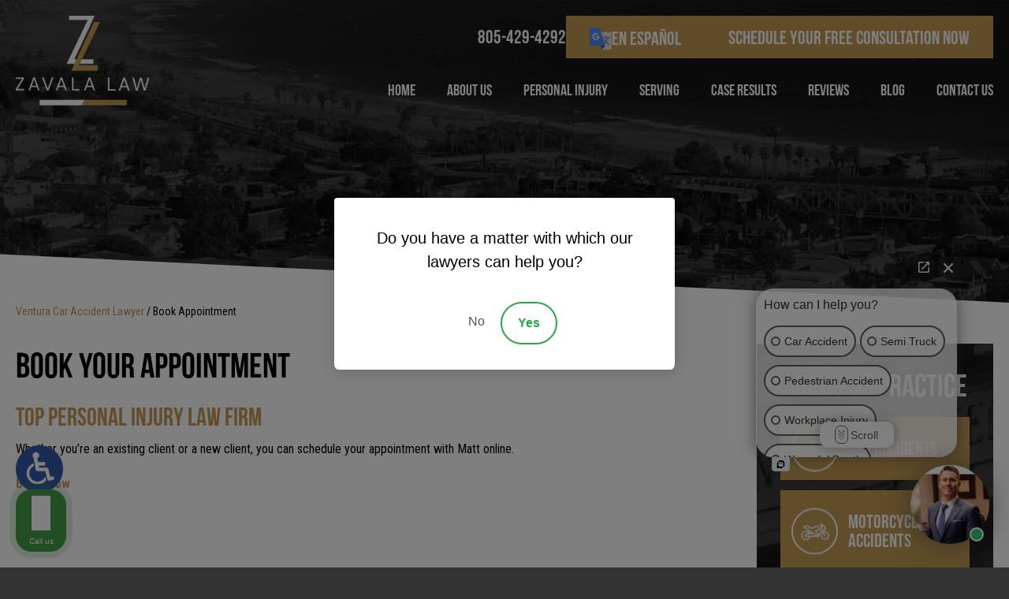

--- FILE ---
content_type: text/html; charset=UTF-8
request_url: https://www.zavalalawoffice.com/book-appointment/
body_size: 10797
content:
<!DOCTYPE HTML>
<html lang="en">
<head>
	<meta charset="utf-8">
	<meta id="theViewport" name="viewport" content="width=device-width, initial-scale=1.0">
	<script>
	!function(){function t(t){function n(){var n;n=90===window.orientation||-90===window.orientation?t[0]:t[1],theViewport.setAttribute("content","width="+n)}theViewport=document.getElementById("theViewport"),n(),window.addEventListener("orientationchange",n)}void 0!==window.orientation&&1024===screen.height&&t([1120,1120])}();</script>
		<link rel="pingback" href="https://www.zavalalawoffice.com/xmlrpc.php">
			
			<link rel="stylesheet" href="https://use.typekit.net/ojd2dgk.css"> 
	<link rel="preload" type="text/css" href="https://www.zavalalawoffice.com/wp-content/themes/zavala_2023/style.min.css?t=20251118" media="all" as="style">
	<link rel="stylesheet" type="text/css" href="https://www.zavalalawoffice.com/wp-content/themes/zavala_2023/style.min.css?t=20251118" media="all">
	<link rel="apple-touch-icon" sizes="180x180" href="/wp-content/favicon/apple-touch-icon.png">
	<link rel="icon" type="image/png" sizes="32x32" href="/wp-content/favicon/favicon-32x32.png">
	<link rel="icon" type="image/png" sizes="192x192" href="/wp-content/favicon/android-chrome-192x192.png">
	<link rel="icon" type="image/png" sizes="16x16" href="/wp-content/favicon/favicon-16x16.png">
	<link rel="manifest" href="/wp-content/favicon/site.webmanifest">
	<link rel="mask-icon" href="/wp-content/favicon/safari-pinned-tab.svg" color="#c39b52">
	<link rel="shortcut icon" href="/wp-content/favicon/favicon.ico">
	<meta name="msapplication-TileColor" content="#da532c">
	<meta name="msapplication-config" content="/wp-content/favicon/browserconfig.xml">
	<meta name="theme-color" content="#ffffff">
	<title>Book An Appointment | Zavala Law, PC</title>
<meta name='robots' content='max-image-preview:large' />
<style id='wp-img-auto-sizes-contain-inline-css' type='text/css'>
img:is([sizes=auto i],[sizes^="auto," i]){contain-intrinsic-size:3000px 1500px}
/*# sourceURL=wp-img-auto-sizes-contain-inline-css */
</style>
<style id='classic-theme-styles-inline-css' type='text/css'>
/*! This file is auto-generated */
.wp-block-button__link{color:#fff;background-color:#32373c;border-radius:9999px;box-shadow:none;text-decoration:none;padding:calc(.667em + 2px) calc(1.333em + 2px);font-size:1.125em}.wp-block-file__button{background:#32373c;color:#fff;text-decoration:none}
/*# sourceURL=/wp-includes/css/classic-themes.min.css */
</style>
<link rel="EditURI" type="application/rsd+xml" title="RSD" href="https://www.zavalalawoffice.com/xmlrpc.php?rsd" />
<link rel="canonical" href="https://www.zavalalawoffice.com/book-appointment/" />
<link rel='shortlink' href='https://www.zavalalawoffice.com/?p=45' />
<!-- Google tag (gtag.js) -->
<script async src="https://www.googletagmanager.com/gtag/js?id=G-78LS7EJ0E1"></script>
<script>
  window.dataLayer = window.dataLayer || [];
  function gtag(){dataLayer.push(arguments);}
  gtag('js', new Date());

  gtag('config', 'G-78LS7EJ0E1');
</script>

<meta name="msvalidate.01" content="5EAB83AA00205A57BAEC6276EE4757C4" />

<script type="application/ld+json">
{
	"@context": "https://schema.org",
	"@type": "LegalService",
	"name": "Zavala Law",
	"image": "https://www.zavalalawoffice.com/wp-content/themes/zavala_2023/screenshot.jpg",
	"@id": "https://www.zavalalawoffice.com",
	"url": "https://www.zavalalawoffice.com",
	"telephone": "805-429-4292",
	"address": [
		{
			"@type": "PostalAddress",
			"streetAddress": "674 County Square Dr, STE. 207-A",
			"addressLocality": "Ventura",
			"addressRegion": "CA",
			"postalCode": "93003",
			"addressCountry": "US"
		}
	]
}
</script>

<script type="application/ld+json">
{
  "@context": "http://schema.org",
  "@type": "Product",
  "aggregateRating": {
    "@type": "AggregateRating",
    "ratingValue": "5",
    "reviewCount": "164"
  },
  "description": "Contact experienced Ventura car accident lawyer, Matt Zavala, for representation you deserve.",
  "name": "Zavala Law, PC",
  "image": "https://www.zavalalawoffice.com/wp-content/themes/zavala_2023/img/logos/main.webp",
  "review": [
    {
      "@type": "Review",
      "author": "Olivia Dam",
      "datePublished": "2023-11-01",
      "description": "Zavala Law is an incredibly people driven business.",
      "name": "People driven business",
      "reviewRating": {
        "@type": "Rating",
        "bestRating": "5",
        "ratingValue": "5",
        "worstRating": "0"
      }
    }
  ]
}
</script>

	<meta property="og:title" content="Book An Appointment | Zavala Law, PC"/>
	<meta property="og:description" content="Book An Appointment Today. If you have suffered an injury in Ventura, CA, the legal team at Zavala Law can help you fight to protect your rights." />
	<meta property="og:url" content="https://www.zavalalawoffice.com/book-appointment/"/>
	<meta property="og:image" content="https://www.zavalalawoffice.com/wp-content/themes/zavala_2023/screenshot.jpg?t=1768170715" />
	<meta property="og:type" content="article" />
	<meta property="og:site_name" content="Zavala Law" />
		<meta name="description" content="Book An Appointment Today. If you have suffered an injury in Ventura, CA, the legal team at Zavala Law can help you fight to protect your rights." />
<script>(function (w,d,s,v,odl){(w[v]=w[v]||{})['odl']=odl;;
var f=d.getElementsByTagName(s)[0],j=d.createElement(s);j.async=true;
j.src='https://intaker.azureedge.net/widget/chat.min.js';
f.parentNode.insertBefore(j,f);
})(window, document, 'script','Intaker', 'zavalalaw');
</script><script type="text/javascript">var intakerWordpress = true;</script>
<script type="text/javascript">
(function(url){
	if(/(?:Chrome\/26\.0\.1410\.63 Safari\/537\.31|WordfenceTestMonBot)/.test(navigator.userAgent)){ return; }
	var addEvent = function(evt, handler) {
		if (window.addEventListener) {
			document.addEventListener(evt, handler, false);
		} else if (window.attachEvent) {
			document.attachEvent('on' + evt, handler);
		}
	};
	var removeEvent = function(evt, handler) {
		if (window.removeEventListener) {
			document.removeEventListener(evt, handler, false);
		} else if (window.detachEvent) {
			document.detachEvent('on' + evt, handler);
		}
	};
	var evts = 'contextmenu dblclick drag dragend dragenter dragleave dragover dragstart drop keydown keypress keyup mousedown mousemove mouseout mouseover mouseup mousewheel scroll'.split(' ');
	var logHuman = function() {
		if (window.wfLogHumanRan) { return; }
		window.wfLogHumanRan = true;
		var wfscr = document.createElement('script');
		wfscr.type = 'text/javascript';
		wfscr.async = true;
		wfscr.src = url + '&r=' + Math.random();
		(document.getElementsByTagName('head')[0]||document.getElementsByTagName('body')[0]).appendChild(wfscr);
		for (var i = 0; i < evts.length; i++) {
			removeEvent(evts[i], logHuman);
		}
	};
	for (var i = 0; i < evts.length; i++) {
		addEvent(evts[i], logHuman);
	}
})('//www.zavalalawoffice.com/?wordfence_lh=1&hid=6787647C8896393D4E740386C1891E31');
</script><style id='global-styles-inline-css' type='text/css'>
:root{--wp--preset--aspect-ratio--square: 1;--wp--preset--aspect-ratio--4-3: 4/3;--wp--preset--aspect-ratio--3-4: 3/4;--wp--preset--aspect-ratio--3-2: 3/2;--wp--preset--aspect-ratio--2-3: 2/3;--wp--preset--aspect-ratio--16-9: 16/9;--wp--preset--aspect-ratio--9-16: 9/16;--wp--preset--color--black: #000000;--wp--preset--color--cyan-bluish-gray: #abb8c3;--wp--preset--color--white: #ffffff;--wp--preset--color--pale-pink: #f78da7;--wp--preset--color--vivid-red: #cf2e2e;--wp--preset--color--luminous-vivid-orange: #ff6900;--wp--preset--color--luminous-vivid-amber: #fcb900;--wp--preset--color--light-green-cyan: #7bdcb5;--wp--preset--color--vivid-green-cyan: #00d084;--wp--preset--color--pale-cyan-blue: #8ed1fc;--wp--preset--color--vivid-cyan-blue: #0693e3;--wp--preset--color--vivid-purple: #9b51e0;--wp--preset--gradient--vivid-cyan-blue-to-vivid-purple: linear-gradient(135deg,rgb(6,147,227) 0%,rgb(155,81,224) 100%);--wp--preset--gradient--light-green-cyan-to-vivid-green-cyan: linear-gradient(135deg,rgb(122,220,180) 0%,rgb(0,208,130) 100%);--wp--preset--gradient--luminous-vivid-amber-to-luminous-vivid-orange: linear-gradient(135deg,rgb(252,185,0) 0%,rgb(255,105,0) 100%);--wp--preset--gradient--luminous-vivid-orange-to-vivid-red: linear-gradient(135deg,rgb(255,105,0) 0%,rgb(207,46,46) 100%);--wp--preset--gradient--very-light-gray-to-cyan-bluish-gray: linear-gradient(135deg,rgb(238,238,238) 0%,rgb(169,184,195) 100%);--wp--preset--gradient--cool-to-warm-spectrum: linear-gradient(135deg,rgb(74,234,220) 0%,rgb(151,120,209) 20%,rgb(207,42,186) 40%,rgb(238,44,130) 60%,rgb(251,105,98) 80%,rgb(254,248,76) 100%);--wp--preset--gradient--blush-light-purple: linear-gradient(135deg,rgb(255,206,236) 0%,rgb(152,150,240) 100%);--wp--preset--gradient--blush-bordeaux: linear-gradient(135deg,rgb(254,205,165) 0%,rgb(254,45,45) 50%,rgb(107,0,62) 100%);--wp--preset--gradient--luminous-dusk: linear-gradient(135deg,rgb(255,203,112) 0%,rgb(199,81,192) 50%,rgb(65,88,208) 100%);--wp--preset--gradient--pale-ocean: linear-gradient(135deg,rgb(255,245,203) 0%,rgb(182,227,212) 50%,rgb(51,167,181) 100%);--wp--preset--gradient--electric-grass: linear-gradient(135deg,rgb(202,248,128) 0%,rgb(113,206,126) 100%);--wp--preset--gradient--midnight: linear-gradient(135deg,rgb(2,3,129) 0%,rgb(40,116,252) 100%);--wp--preset--font-size--small: 13px;--wp--preset--font-size--medium: 20px;--wp--preset--font-size--large: 36px;--wp--preset--font-size--x-large: 42px;--wp--preset--spacing--20: 0.44rem;--wp--preset--spacing--30: 0.67rem;--wp--preset--spacing--40: 1rem;--wp--preset--spacing--50: 1.5rem;--wp--preset--spacing--60: 2.25rem;--wp--preset--spacing--70: 3.38rem;--wp--preset--spacing--80: 5.06rem;--wp--preset--shadow--natural: 6px 6px 9px rgba(0, 0, 0, 0.2);--wp--preset--shadow--deep: 12px 12px 50px rgba(0, 0, 0, 0.4);--wp--preset--shadow--sharp: 6px 6px 0px rgba(0, 0, 0, 0.2);--wp--preset--shadow--outlined: 6px 6px 0px -3px rgb(255, 255, 255), 6px 6px rgb(0, 0, 0);--wp--preset--shadow--crisp: 6px 6px 0px rgb(0, 0, 0);}:where(.is-layout-flex){gap: 0.5em;}:where(.is-layout-grid){gap: 0.5em;}body .is-layout-flex{display: flex;}.is-layout-flex{flex-wrap: wrap;align-items: center;}.is-layout-flex > :is(*, div){margin: 0;}body .is-layout-grid{display: grid;}.is-layout-grid > :is(*, div){margin: 0;}:where(.wp-block-columns.is-layout-flex){gap: 2em;}:where(.wp-block-columns.is-layout-grid){gap: 2em;}:where(.wp-block-post-template.is-layout-flex){gap: 1.25em;}:where(.wp-block-post-template.is-layout-grid){gap: 1.25em;}.has-black-color{color: var(--wp--preset--color--black) !important;}.has-cyan-bluish-gray-color{color: var(--wp--preset--color--cyan-bluish-gray) !important;}.has-white-color{color: var(--wp--preset--color--white) !important;}.has-pale-pink-color{color: var(--wp--preset--color--pale-pink) !important;}.has-vivid-red-color{color: var(--wp--preset--color--vivid-red) !important;}.has-luminous-vivid-orange-color{color: var(--wp--preset--color--luminous-vivid-orange) !important;}.has-luminous-vivid-amber-color{color: var(--wp--preset--color--luminous-vivid-amber) !important;}.has-light-green-cyan-color{color: var(--wp--preset--color--light-green-cyan) !important;}.has-vivid-green-cyan-color{color: var(--wp--preset--color--vivid-green-cyan) !important;}.has-pale-cyan-blue-color{color: var(--wp--preset--color--pale-cyan-blue) !important;}.has-vivid-cyan-blue-color{color: var(--wp--preset--color--vivid-cyan-blue) !important;}.has-vivid-purple-color{color: var(--wp--preset--color--vivid-purple) !important;}.has-black-background-color{background-color: var(--wp--preset--color--black) !important;}.has-cyan-bluish-gray-background-color{background-color: var(--wp--preset--color--cyan-bluish-gray) !important;}.has-white-background-color{background-color: var(--wp--preset--color--white) !important;}.has-pale-pink-background-color{background-color: var(--wp--preset--color--pale-pink) !important;}.has-vivid-red-background-color{background-color: var(--wp--preset--color--vivid-red) !important;}.has-luminous-vivid-orange-background-color{background-color: var(--wp--preset--color--luminous-vivid-orange) !important;}.has-luminous-vivid-amber-background-color{background-color: var(--wp--preset--color--luminous-vivid-amber) !important;}.has-light-green-cyan-background-color{background-color: var(--wp--preset--color--light-green-cyan) !important;}.has-vivid-green-cyan-background-color{background-color: var(--wp--preset--color--vivid-green-cyan) !important;}.has-pale-cyan-blue-background-color{background-color: var(--wp--preset--color--pale-cyan-blue) !important;}.has-vivid-cyan-blue-background-color{background-color: var(--wp--preset--color--vivid-cyan-blue) !important;}.has-vivid-purple-background-color{background-color: var(--wp--preset--color--vivid-purple) !important;}.has-black-border-color{border-color: var(--wp--preset--color--black) !important;}.has-cyan-bluish-gray-border-color{border-color: var(--wp--preset--color--cyan-bluish-gray) !important;}.has-white-border-color{border-color: var(--wp--preset--color--white) !important;}.has-pale-pink-border-color{border-color: var(--wp--preset--color--pale-pink) !important;}.has-vivid-red-border-color{border-color: var(--wp--preset--color--vivid-red) !important;}.has-luminous-vivid-orange-border-color{border-color: var(--wp--preset--color--luminous-vivid-orange) !important;}.has-luminous-vivid-amber-border-color{border-color: var(--wp--preset--color--luminous-vivid-amber) !important;}.has-light-green-cyan-border-color{border-color: var(--wp--preset--color--light-green-cyan) !important;}.has-vivid-green-cyan-border-color{border-color: var(--wp--preset--color--vivid-green-cyan) !important;}.has-pale-cyan-blue-border-color{border-color: var(--wp--preset--color--pale-cyan-blue) !important;}.has-vivid-cyan-blue-border-color{border-color: var(--wp--preset--color--vivid-cyan-blue) !important;}.has-vivid-purple-border-color{border-color: var(--wp--preset--color--vivid-purple) !important;}.has-vivid-cyan-blue-to-vivid-purple-gradient-background{background: var(--wp--preset--gradient--vivid-cyan-blue-to-vivid-purple) !important;}.has-light-green-cyan-to-vivid-green-cyan-gradient-background{background: var(--wp--preset--gradient--light-green-cyan-to-vivid-green-cyan) !important;}.has-luminous-vivid-amber-to-luminous-vivid-orange-gradient-background{background: var(--wp--preset--gradient--luminous-vivid-amber-to-luminous-vivid-orange) !important;}.has-luminous-vivid-orange-to-vivid-red-gradient-background{background: var(--wp--preset--gradient--luminous-vivid-orange-to-vivid-red) !important;}.has-very-light-gray-to-cyan-bluish-gray-gradient-background{background: var(--wp--preset--gradient--very-light-gray-to-cyan-bluish-gray) !important;}.has-cool-to-warm-spectrum-gradient-background{background: var(--wp--preset--gradient--cool-to-warm-spectrum) !important;}.has-blush-light-purple-gradient-background{background: var(--wp--preset--gradient--blush-light-purple) !important;}.has-blush-bordeaux-gradient-background{background: var(--wp--preset--gradient--blush-bordeaux) !important;}.has-luminous-dusk-gradient-background{background: var(--wp--preset--gradient--luminous-dusk) !important;}.has-pale-ocean-gradient-background{background: var(--wp--preset--gradient--pale-ocean) !important;}.has-electric-grass-gradient-background{background: var(--wp--preset--gradient--electric-grass) !important;}.has-midnight-gradient-background{background: var(--wp--preset--gradient--midnight) !important;}.has-small-font-size{font-size: var(--wp--preset--font-size--small) !important;}.has-medium-font-size{font-size: var(--wp--preset--font-size--medium) !important;}.has-large-font-size{font-size: var(--wp--preset--font-size--large) !important;}.has-x-large-font-size{font-size: var(--wp--preset--font-size--x-large) !important;}
/*# sourceURL=global-styles-inline-css */
</style>
<meta name="generator" content="WP Rocket 3.20.3" data-wpr-features="wpr_mobile" /></head>
<body class="wp-singular page-template-default page page-id-45 wp-theme-universal_mm wp-child-theme-zavala_2023 mob_menu">


<a href="?enable_wcag=1" rel="nofollow" class="adaBtn" title="Switch to ADA Accessible Theme">
	
	<img src="https://www.zavalalawoffice.com/wp-content/themes/zavala_2023/img/ada-icon.png" alt="Switch to ADA Accessible Theme" width="40" height="80"></a>
<div id="wrapper">
<a id="closeMenu" class="menuToggle" href="#">Close Menu</a>
<div id="menuWall" class="menuToggle"></div>
<div id="mmiWrapper"><ul id="mobMenuItems">
	<li id="mm1" class="mmi"><a href="/">Home</a></li>
		<li id="mm2" class="mmi"><a href="tel:+18054294292">Call</a></li>
	<li id="mm3" class="mmi"><a href="https://www.zavalalawoffice.com/contact-us/" rel="nofollow">Email</a></li>
	<li id="mm5" class="mmi"><a class="menuToggle" href="#">Search</a></li>
	<li id="mm6" class="menuToggle mmi"><a href="#">Menu</a></li>
</ul></div>
<div id="persistentHeader">
<div id="mhWrapper"><header id="mainHeader">
	<a id="logo-main" href="/" class="animate__animated" data-animation="animate__fadeInLeft">
	<img src="https://www.zavalalawoffice.com/wp-content/themes/zavala_2023/img/logos/main.webp" alt="Ventura Car Accident Lawyer" width="214" height="143"></a>
	<div class="mhWrap animate__animated" data-animation="animate__fadeInRight">
		<a class="mhPhone" href="tel:+18054294292">805-429-4292</a>
		<a class="mhCTA mhTranslate redirToGT" href="https://www-zavalalawoffice-com.translate.goog/?_x_tr_sl=en&_x_tr_tl=es&_x_tr_hl=en&_x_tr_pto=wapp">
	<img src="https://www.zavalalawoffice.com/wp-content/themes/zavala_2023/img/header/google.webp" alt="Google Translate" width="61" height="61">En Español</a>
		<a class="mhCTA" href="https://calendly.com/zavalalawpc" target="_blank" rel="nofollow">Schedule Your Free Consultation Now</a>
	</div>
	<nav id="mainMenu" class="mm_mob">
		<div id="mblSearchCont">
			<form id="mblSearch" method="get" action="/">
				<input type="text" id="mblsInput" name="s" placeholder="Enter Search Terms">
				<input type="submit" id="mblsSubmit" value="Submit">
			</form>
		</div>
		<ul>
		<li id="menu-item-47" class="menu-item menu-item-type-post_type menu-item-object-page menu-item-home menu-item-47"><a href="https://www.zavalalawoffice.com/">Home</a></li>
<li id="menu-item-49" class="menu-item menu-item-type-post_type menu-item-object-page menu-item-has-children menu-item-49"><a href="https://www.zavalalawoffice.com/about/">About Us</a>
<ul class="sub-menu">
	<li id="menu-item-51" class="menu-item menu-item-type-post_type menu-item-object-page menu-item-51"><a href="https://www.zavalalawoffice.com/about/matt-zavala/">Matt Zavala</a></li>
</ul>
</li>
<li id="menu-item-59" class="jaOverflowMenu menu-item menu-item-type-post_type menu-item-object-page menu-item-has-children menu-item-59"><a href="https://www.zavalalawoffice.com/ventura-personal-injury-lawyer/">Personal Injury</a>
<ul class="sub-menu">
	<li id="menu-item-56" class="menu-item menu-item-type-post_type menu-item-object-page menu-item-56"><a href="https://www.zavalalawoffice.com/ventura-car-accident-lawyer/">Car Accidents</a></li>
	<li id="menu-item-362" class="menu-item menu-item-type-post_type menu-item-object-page menu-item-362"><a href="https://www.zavalalawoffice.com/ventura-amputation-injury-lawyer/">Amputation Injuries</a></li>
	<li id="menu-item-55" class="menu-item menu-item-type-post_type menu-item-object-page menu-item-55"><a href="https://www.zavalalawoffice.com/ventura-bus-accident-lawyer/">Bus Accidents</a></li>
	<li id="menu-item-54" class="menu-item menu-item-type-post_type menu-item-object-page menu-item-54"><a href="https://www.zavalalawoffice.com/ventura-bicycle-accident-lawyer/">Bicycle Accidents</a></li>
	<li id="menu-item-377" class="menu-item menu-item-type-post_type menu-item-object-page menu-item-377"><a href="https://www.zavalalawoffice.com/ventura-big-box-warehouse-store-injury-lawyer/">Big Box/Warehouse Store Injury</a></li>
	<li id="menu-item-381" class="menu-item menu-item-type-post_type menu-item-object-page menu-item-381"><a href="https://www.zavalalawoffice.com/ventura-burn-injury-lawyer/">Burn Injuries</a></li>
	<li id="menu-item-371" class="menu-item menu-item-type-post_type menu-item-object-page menu-item-371"><a href="https://www.zavalalawoffice.com/ventura-distracted-driving-accident-lawyer/">Distracted Driving Accidents</a></li>
	<li id="menu-item-319" class="menu-item menu-item-type-post_type menu-item-object-page menu-item-319"><a href="https://www.zavalalawoffice.com/ventura-dog-bite-lawyer/">Dog Bites</a></li>
	<li id="menu-item-375" class="menu-item menu-item-type-post_type menu-item-object-page menu-item-375"><a href="https://www.zavalalawoffice.com/ventura-drowsy-truck-driver-accident-lawyer/">Drowsy Truck Driver Accidents</a></li>
	<li id="menu-item-364" class="menu-item menu-item-type-post_type menu-item-object-page menu-item-364"><a href="https://www.zavalalawoffice.com/ventura-drunk-driving-accident-lawyer/">Drunk Driver Accidents</a></li>
	<li id="menu-item-361" class="menu-item menu-item-type-post_type menu-item-object-page menu-item-361"><a href="https://www.zavalalawoffice.com/ventura-elevator-escalator-accident-lawyer/">Elevator &#038; Escalator Accidents</a></li>
	<li id="menu-item-370" class="menu-item menu-item-type-post_type menu-item-object-page menu-item-370"><a href="https://www.zavalalawoffice.com/ventura-fracture-injury-lawyer/">Fractures</a></li>
	<li id="menu-item-376" class="menu-item menu-item-type-post_type menu-item-object-page menu-item-376"><a href="https://www.zavalalawoffice.com/ventura-grocery-store-slip-fall-lawyer/">Grocery Store Slip and Fall</a></li>
	<li id="menu-item-367" class="menu-item menu-item-type-post_type menu-item-object-page menu-item-367"><a href="https://www.zavalalawoffice.com/ventura-head-on-collision-lawyer/">Head-On Collisions</a></li>
	<li id="menu-item-358" class="menu-item menu-item-type-post_type menu-item-object-page menu-item-358"><a href="https://www.zavalalawoffice.com/ventura-highway-crash-lawyer/">Highway Crashes</a></li>
	<li id="menu-item-374" class="menu-item menu-item-type-post_type menu-item-object-page menu-item-374"><a href="https://www.zavalalawoffice.com/ventura-construction-zone-accident-lawyer/">Highway Construction Zone Accidents</a></li>
	<li id="menu-item-356" class="menu-item menu-item-type-post_type menu-item-object-page menu-item-356"><a href="https://www.zavalalawoffice.com/ventura-hit-run-accident-lawyer/">Hit &#038; Run Accidents</a></li>
	<li id="menu-item-365" class="menu-item menu-item-type-post_type menu-item-object-page menu-item-365"><a href="https://www.zavalalawoffice.com/ventura-hotel-premises-liability-lawyer/">Hotel Premises Liability</a></li>
	<li id="menu-item-57" class="menu-item menu-item-type-post_type menu-item-object-page menu-item-57"><a href="https://www.zavalalawoffice.com/ventura-motorcycle-accident-lawyer/">Motorcycle Accidents</a></li>
	<li id="menu-item-360" class="menu-item menu-item-type-post_type menu-item-object-page menu-item-360"><a href="https://www.zavalalawoffice.com/ventura-negligent-truck-maintenance-accident-lawyer/">Negligent Truck Maintenance Accidents</a></li>
	<li id="menu-item-58" class="menu-item menu-item-type-post_type menu-item-object-page menu-item-58"><a href="https://www.zavalalawoffice.com/ventura-pedestrian-accident-lawyer/">Pedestrian Accidents</a></li>
	<li id="menu-item-372" class="menu-item menu-item-type-post_type menu-item-object-page menu-item-372"><a href="https://www.zavalalawoffice.com/ventura-rear-end-collision-lawyer/">Rear-End Collisions</a></li>
	<li id="menu-item-366" class="menu-item menu-item-type-post_type menu-item-object-page menu-item-366"><a href="https://www.zavalalawoffice.com/ventura-rollover-accident-lawyer/">Rollover Accidents</a></li>
	<li id="menu-item-373" class="menu-item menu-item-type-post_type menu-item-object-page menu-item-373"><a href="https://www.zavalalawoffice.com/ventura-side-impact-crash-lawyer/">Side-Impact Crashes</a></li>
	<li id="menu-item-369" class="menu-item menu-item-type-post_type menu-item-object-page menu-item-369"><a href="https://www.zavalalawoffice.com/ventura-tractor-trailer-jackknife-accident-lawyer/">Tractor-Trailer Jackknife Accidents</a></li>
	<li id="menu-item-62" class="menu-item menu-item-type-post_type menu-item-object-page menu-item-62"><a href="https://www.zavalalawoffice.com/ventura-truck-accident-lawyer/">Truck Accidents</a></li>
	<li id="menu-item-368" class="menu-item menu-item-type-post_type menu-item-object-page menu-item-368"><a href="https://www.zavalalawoffice.com/ventura-uber-lyft-accident-lawyer/">Uber &#038; Lyft Accidents</a></li>
	<li id="menu-item-357" class="menu-item menu-item-type-post_type menu-item-object-page menu-item-357"><a href="https://www.zavalalawoffice.com/ventura-uninsured-driver-accident-lawyer/">Uninsured Driver Accidents</a></li>
	<li id="menu-item-61" class="menu-item menu-item-type-post_type menu-item-object-page menu-item-61"><a href="https://www.zavalalawoffice.com/ventura-train-accident-lawyer/">Train Accidents</a></li>
	<li id="menu-item-60" class="menu-item menu-item-type-post_type menu-item-object-page menu-item-60"><a href="https://www.zavalalawoffice.com/ventura-premises-liability-lawyer/">Premises Liability</a></li>
	<li id="menu-item-313" class="menu-item menu-item-type-post_type menu-item-object-page menu-item-313"><a href="https://www.zavalalawoffice.com/ventura-negligent-security-lawyer/">Negligent Security</a></li>
	<li id="menu-item-359" class="menu-item menu-item-type-post_type menu-item-object-page menu-item-359"><a href="https://www.zavalalawoffice.com/ventura-retail-store-slip-fall-lawyer/">Retail Store Slip and Fall</a></li>
	<li id="menu-item-314" class="menu-item menu-item-type-post_type menu-item-object-page menu-item-314"><a href="https://www.zavalalawoffice.com/ventura-slip-fall-lawyer/">Slip and Fall</a></li>
	<li id="menu-item-380" class="menu-item menu-item-type-post_type menu-item-object-page menu-item-380"><a href="https://www.zavalalawoffice.com/ventura-spinal-cord-injury-lawyer/">Spinal Cord Injury</a></li>
	<li id="menu-item-318" class="menu-item menu-item-type-post_type menu-item-object-page menu-item-318"><a href="https://www.zavalalawoffice.com/ventura-trip-fall-lawyer/">Trip and Fall</a></li>
	<li id="menu-item-379" class="menu-item menu-item-type-post_type menu-item-object-page menu-item-379"><a href="https://www.zavalalawoffice.com/ventura-traumatic-brain-injury-lawyer/">Traumatic Brain Injury</a></li>
	<li id="menu-item-315" class="menu-item menu-item-type-post_type menu-item-object-page menu-item-315"><a href="https://www.zavalalawoffice.com/ventura-workplace-accident-lawyer/">Workplace Accidents</a></li>
	<li id="menu-item-316" class="menu-item menu-item-type-post_type menu-item-object-page menu-item-316"><a href="https://www.zavalalawoffice.com/ventura-defective-products-lawyer/">Defective Products</a></li>
	<li id="menu-item-317" class="menu-item menu-item-type-post_type menu-item-object-page menu-item-317"><a href="https://www.zavalalawoffice.com/ventura-catastrophic-injury-lawyer/">Catastrophic Injuries</a></li>
	<li id="menu-item-63" class="menu-item menu-item-type-post_type menu-item-object-page menu-item-63"><a href="https://www.zavalalawoffice.com/ventura-wrongful-death-lawyer/">Wrongful Death</a></li>
</ul>
</li>
<li id="menu-item-547" class="menu-item menu-item-type-custom menu-item-object-custom menu-item-has-children menu-item-547"><a href="#">Serving</a>
<ul class="sub-menu">
	<li id="menu-item-1558" class="menu-item menu-item-type-post_type menu-item-object-page menu-item-1558"><a href="https://www.zavalalawoffice.com/camarillo-car-accident-lawyer/">Camarillo</a></li>
	<li id="menu-item-2077" class="menu-item menu-item-type-post_type menu-item-object-page menu-item-2077"><a href="https://www.zavalalawoffice.com/fillmore-car-accident-lawyer/">Fillmore</a></li>
	<li id="menu-item-2076" class="menu-item menu-item-type-post_type menu-item-object-page menu-item-2076"><a href="https://www.zavalalawoffice.com/moorpark-car-accident-lawyer/">Moorpark</a></li>
	<li id="menu-item-2074" class="menu-item menu-item-type-post_type menu-item-object-page menu-item-2074"><a href="https://www.zavalalawoffice.com/ojai-car-accident-lawyer/">Ojai</a></li>
	<li id="menu-item-1561" class="menu-item menu-item-type-post_type menu-item-object-page menu-item-1561"><a href="https://www.zavalalawoffice.com/oxnard-car-accident-lawyer/">Oxnard</a></li>
	<li id="menu-item-320" class="menu-item menu-item-type-post_type menu-item-object-page menu-item-320"><a href="https://www.zavalalawoffice.com/santa-barbara-car-accident-lawyer/">Santa Barbara</a></li>
	<li id="menu-item-2075" class="menu-item menu-item-type-post_type menu-item-object-page menu-item-2075"><a href="https://www.zavalalawoffice.com/santa-clarita-car-accident-lawyer/">Santa Clarita</a></li>
	<li id="menu-item-2078" class="menu-item menu-item-type-post_type menu-item-object-page menu-item-2078"><a href="https://www.zavalalawoffice.com/santa-paula-car-accident-lawyer/">Santa Paula</a></li>
	<li id="menu-item-1560" class="menu-item menu-item-type-post_type menu-item-object-page menu-item-1560"><a href="https://www.zavalalawoffice.com/simi-valley-car-accident-lawyer/">Simi Valley</a></li>
	<li id="menu-item-1559" class="menu-item menu-item-type-post_type menu-item-object-page menu-item-1559"><a href="https://www.zavalalawoffice.com/thousand-oaks-car-accident-lawyer/">Thousand Oaks</a></li>
	<li id="menu-item-548" class="menu-item menu-item-type-post_type menu-item-object-page menu-item-548"><a href="https://www.zavalalawoffice.com/ventura-personal-injury-lawyer/">Ventura</a></li>
	<li id="menu-item-2073" class="menu-item menu-item-type-post_type menu-item-object-page menu-item-2073"><a href="https://www.zavalalawoffice.com/woodland-hills-car-accident-lawyer/">Woodland Hills</a></li>
	<li id="menu-item-552" class="menu-item menu-item-type-post_type menu-item-object-page menu-item-552"><a href="https://www.zavalalawoffice.com/ventura-county-car-accident-lawyer/">Ventura County</a></li>
</ul>
</li>
<li id="menu-item-279" class="menu-item menu-item-type-post_type menu-item-object-page menu-item-279"><a href="https://www.zavalalawoffice.com/case-results/">Case Results</a></li>
<li id="menu-item-280" class="menu-item menu-item-type-post_type menu-item-object-page menu-item-280"><a href="https://www.zavalalawoffice.com/reviews/">Reviews</a></li>
<li id="menu-item-48" class="menu-item menu-item-type-post_type menu-item-object-page menu-item-48"><a href="https://www.zavalalawoffice.com/blog/">Blog</a></li>
<li id="menu-item-65" class="menu-item menu-item-type-post_type menu-item-object-page current-menu-ancestor current-menu-parent current_page_parent current_page_ancestor menu-item-has-children menu-item-65"><a rel="nofollow" href="https://www.zavalalawoffice.com/contact-us/">Contact Us</a>
<ul class="sub-menu">
	<li id="menu-item-50" class="menu-item menu-item-type-post_type menu-item-object-page current-menu-item page_item page-item-45 current_page_item menu-item-50"><a rel="nofollow" href="https://www.zavalalawoffice.com/book-appointment/" aria-current="page">Book Appointment</a></li>
</ul>
</li>
		</ul>
	</nav>
</header>
</div>
</div><!-- persistentHeader -->
<div id="subslide2" class="subslide"></div>

<div class="sxn-content"><div class="sxn-wrap">
	<div id="contentArea">
		<div id='crumbs'><a class='breadcrumb_home' href='https://www.zavalalawoffice.com'>Ventura Car Accident Lawyer</a>  /  <span class='current'>Book Appointment</span></div>		<article id="mainContent" class="article">
				<h1>Book Your Appointment</h1>
<h2>Top Personal Injury Law Firm</h2>
<p>Whether you&#8217;re an existing client or a new client, you can schedule your appointment with Matt online.</p>
<p><strong><a href="https://calendly.com/zavalalawpc" target="_blank" rel="noopener">Book Now</a></strong></p>
				
			
		</article>
		
<div id="sidebar" class="sidebar">
  <div class="sbAreas sbCont"><div class="sbAreasWrap">
    <div class="sxn-head">Areas Of Practice</div>
    <ul class="areasList">
      <li class="areaItem areaItem1">
        <a href="https://www.zavalalawoffice.com/santa-barbara-car-accident-lawyer/"><span>Car Accidents</span></a>
      </li>
      <li class="areaItem areaItem2">
        <a href="https://www.zavalalawoffice.com/ventura-motorcycle-accident-lawyer/"><span>Motorcycle Accidents</span></a>
      </li>
      <li class="areaItem areaItem3">
        <a href="https://www.zavalalawoffice.com/ventura-bicycle-accident-lawyer/"><span>Bike Accidents</span></a>
      </li>
      <li class="areaItem areaItem4">
        <a href="https://www.zavalalawoffice.com/ventura-dog-bite-lawyer/"><span>Dog Bites</span></a>
      </li>
      <li class="areaItem areaItem5">
        <a href="https://www.zavalalawoffice.com/ventura-slip-fall-lawyer/"><span>Slip/Trip And Falls</span></a>
      </li>
      <li class="areaItem areaItem6">
        <a href="https://www.zavalalawoffice.com/ventura-truck-accident-lawyer/"><span>Trucking Accidents</span></a>
      </li>
      <li class="areaItem areaItem7">
        <a href="https://www.zavalalawoffice.com/ventura-wrongful-death-lawyer/"><span>Wrongful Death</span></a>
      </li>
    </ul>
  </div></div>
   
</div>
	</div><!-- contentArea -->
</div></div><!-- sxn-content  -->

<footer id="mainFooter">
	<div class="mfLocation"><div class="sxn-wrap">
		<div class="mfWrap">
			<div class="mfLogo animate__animated" data-animation="animate__fadeInLeft">
	<img src="https://www.zavalalawoffice.com/wp-content/themes/zavala_2023/img/logos/main.webp" alt="Ventura Car Accident Attorney" width="214" height="143"></div>
			<div class="mfContact animate__animated" data-animation="animate__fadeInUp">
				<div class="mfLeft">
					<div class="mfAddress"><strong>Address</strong><span>674 County Square Dr, Ste. 207-A<br>Ventura, CA 93003</span></div>
					<div class="mfPhone"><strong>PHONE</strong><a href="tel:+18054294292">805-429-4292</a></div>
				</div>
				<div class="mfRight">
					<div class="mfSocial">
						<a class="mfFacebook" href="https://www.facebook.com/ZavalaLawPC/" target="_blank" rel="nofollow">
	<img src="https://www.zavalalawoffice.com/wp-content/themes/zavala_2023/img/icons/icon-social.webp" alt="Facebook" width="210" height="84"></a>
						<a class="mfLinkedIn" href="https://www.linkedin.com/in/zavala-law " target="_blank" rel="nofollow">
	<img src="https://www.zavalalawoffice.com/wp-content/themes/zavala_2023/img/icons/icon-social.webp" alt="LinkedIn" width="210" height="84"></a>
						<a class="mfGoogle" href="https://www.google.com/search?q=zavala+law+office&oq=zavala+law+office&aqs=chrome..69i57j0i512j69i59i512j0i22i30l2j69i60l3.5429j0j4&sourceid=chrome&ie=UTF-8#rlimm=13735594318425777082" target="_blank" rel="nofollow">
	<img src="https://www.zavalalawoffice.com/wp-content/themes/zavala_2023/img/icons/icon-social.webp" alt="Google" width="210" height="84"></a>
						<a class="mfInstagram" href="https://www.instagram.com/zavala_law" target="_blank" rel="nofollow">
	<img src="https://www.zavalalawoffice.com/wp-content/themes/zavala_2023/img/icons/icon-social.webp" alt="Instagram" width="210" height="84"></a>
						<a class="mfYelp" href="https://www.yelp.com/biz/zavala-law-pc-ventura" target="_blank" rel="nofollow">
	<img src="https://www.zavalalawoffice.com/wp-content/themes/zavala_2023/img/icons/icon-social.webp" alt="Yelp" width="210" height="84"></a>
					</div>
					<ul class="fNav" id="fNav1">
						<li id="menu-item-71" class="menu-item menu-item-type-post_type menu-item-object-page menu-item-71"><a rel="nofollow" href="https://www.zavalalawoffice.com/disclaimer/">Disclaimer</a></li>
<li id="menu-item-72" class="menu-item menu-item-type-post_type menu-item-object-page menu-item-72"><a href="https://www.zavalalawoffice.com/site-map/">Site Map</a></li>
					</ul>
				</div><!-- .mfRight -->
			</div>
		</div>
	</div></div><!-- .mfLocation -->
	<div id="mmBrandingWrapper">
		<div id="mmBranding">
			<div class="mmBlock">
				
	<img id="logo-mmm" src="https://www.zavalalawoffice.com/wp-content/themes/zavala_2023/img/logos/mmm.webp" alt="MileMark Media" width="137" height="35">				<div class="mmCopy">
					<p>&copy; 2023 - 2026 Zavala Law, PC. All rights reserved<br>This law firm website and <a target="_blank" href="https://www.milemarkmedia.com/">legal marketing</a> are managed by MileMark.</p>
				</div>
			</div>
		</div><!-- #mmBranding -->
	</div><!-- #mmBrandingWrapper -->
</footer>
</div><!-- wrapper -->

<div id="sync">
	<span id="syncMenu" class="syncItem"></span>
</div>

<script>
//Set body and nav class to desktop ones as necessary
(function(){
	var syncMenu = document.getElementById('syncMenu');
	if(syncMenu === null || !document.defaultView || !document.defaultView.getComputedStyle) {return false;}
	var smZindex = document.defaultView.getComputedStyle(syncMenu, null).getPropertyValue('z-index');
	if(smZindex > 0) {
		var b = document.getElementsByTagName('body')[0];
		var menu = document.getElementById('mainMenu');
		b.classList.remove('mob_menu');
		b.classList.add('dsktp_menu');
		menu.classList.remove('mm_mob');
		menu.classList.add('mm');
	}
})()
</script>
<script>/*! head.load - v1.0.3 */
(function(n,t){"use strict";function w(){}function u(n,t){if(n){typeof n=="object"&&(n=[].slice.call(n));for(var i=0,r=n.length;i<r;i++)t.call(n,n[i],i)}}function it(n,i){var r=Object.prototype.toString.call(i).slice(8,-1);return i!==t&&i!==null&&r===n}function s(n){return it("Function",n)}function a(n){return it("Array",n)}function et(n){var i=n.split("/"),t=i[i.length-1],r=t.indexOf("?");return r!==-1?t.substring(0,r):t}function f(n){(n=n||w,n._done)||(n(),n._done=1)}function ot(n,t,r,u){var f=typeof n=="object"?n:{test:n,success:!t?!1:a(t)?t:[t],failure:!r?!1:a(r)?r:[r],callback:u||w},e=!!f.test;return e&&!!f.success?(f.success.push(f.callback),i.load.apply(null,f.success)):e||!f.failure?u():(f.failure.push(f.callback),i.load.apply(null,f.failure)),i}function v(n){var t={},i,r;if(typeof n=="object")for(i in n)!n[i]||(t={name:i,url:n[i]});else t={name:et(n),url:n};return(r=c[t.name],r&&r.url===t.url)?r:(c[t.name]=t,t)}function y(n){n=n||c;for(var t in n)if(n.hasOwnProperty(t)&&n[t].state!==l)return!1;return!0}function st(n){n.state=ft;u(n.onpreload,function(n){n.call()})}function ht(n){n.state===t&&(n.state=nt,n.onpreload=[],rt({url:n.url,type:"cache"},function(){st(n)}))}function ct(){var n=arguments,t=n[n.length-1],r=[].slice.call(n,1),f=r[0];return(s(t)||(t=null),a(n[0]))?(n[0].push(t),i.load.apply(null,n[0]),i):(f?(u(r,function(n){s(n)||!n||ht(v(n))}),b(v(n[0]),s(f)?f:function(){i.load.apply(null,r)})):b(v(n[0])),i)}function lt(){var n=arguments,t=n[n.length-1],r={};return(s(t)||(t=null),a(n[0]))?(n[0].push(t),i.load.apply(null,n[0]),i):(u(n,function(n){n!==t&&(n=v(n),r[n.name]=n)}),u(n,function(n){n!==t&&(n=v(n),b(n,function(){y(r)&&f(t)}))}),i)}function b(n,t){if(t=t||w,n.state===l){t();return}if(n.state===tt){i.ready(n.name,t);return}if(n.state===nt){n.onpreload.push(function(){b(n,t)});return}n.state=tt;rt(n,function(){n.state=l;t();u(h[n.name],function(n){f(n)});o&&y()&&u(h.ALL,function(n){f(n)})})}function at(n){n=n||"";var t=n.split("?")[0].split(".");return t[t.length-1].toLowerCase()}function rt(t,i){function e(t){t=t||n.event;u.onload=u.onreadystatechange=u.onerror=null;i()}function o(f){f=f||n.event;(f.type==="load"||/loaded|complete/.test(u.readyState)&&(!r.documentMode||r.documentMode<9))&&(n.clearTimeout(t.errorTimeout),n.clearTimeout(t.cssTimeout),u.onload=u.onreadystatechange=u.onerror=null,i())}function s(){if(t.state!==l&&t.cssRetries<=20){for(var i=0,f=r.styleSheets.length;i<f;i++)if(r.styleSheets[i].href===u.href){o({type:"load"});return}t.cssRetries++;t.cssTimeout=n.setTimeout(s,250)}}var u,h,f;i=i||w;h=at(t.url);h==="css"?(u=r.createElement("link"),u.type="text/"+(t.type||"css"),u.rel="stylesheet",u.href=t.url,t.cssRetries=0,t.cssTimeout=n.setTimeout(s,500)):(u=r.createElement("script"),u.type="text/"+(t.type||"javascript"),u.src=t.url);u.onload=u.onreadystatechange=o;u.onerror=e;u.async=!1;u.defer=!1;t.errorTimeout=n.setTimeout(function(){e({type:"timeout"})},7e3);f=r.head||r.getElementsByTagName("head")[0];f.insertBefore(u,f.lastChild)}function vt(){for(var t,u=r.getElementsByTagName("script"),n=0,f=u.length;n<f;n++)if(t=u[n].getAttribute("data-headjs-load"),!!t){i.load(t);return}}function yt(n,t){var v,p,e;return n===r?(o?f(t):d.push(t),i):(s(n)&&(t=n,n="ALL"),a(n))?(v={},u(n,function(n){v[n]=c[n];i.ready(n,function(){y(v)&&f(t)})}),i):typeof n!="string"||!s(t)?i:(p=c[n],p&&p.state===l||n==="ALL"&&y()&&o)?(f(t),i):(e=h[n],e?e.push(t):e=h[n]=[t],i)}function e(){if(!r.body){n.clearTimeout(i.readyTimeout);i.readyTimeout=n.setTimeout(e,50);return}o||(o=!0,vt(),u(d,function(n){f(n)}))}function k(){r.addEventListener?(r.removeEventListener("DOMContentLoaded",k,!1),e()):r.readyState==="complete"&&(r.detachEvent("onreadystatechange",k),e())}var r=n.document,d=[],h={},c={},ut="async"in r.createElement("script")||"MozAppearance"in r.documentElement.style||n.opera,o,g=n.head_conf&&n.head_conf.head||"head",i=n[g]=n[g]||function(){i.ready.apply(null,arguments)},nt=1,ft=2,tt=3,l=4,p;if(r.readyState==="complete")e();else if(r.addEventListener)r.addEventListener("DOMContentLoaded",k,!1),n.addEventListener("load",e,!1);else{r.attachEvent("onreadystatechange",k);n.attachEvent("onload",e);p=!1;try{p=!n.frameElement&&r.documentElement}catch(wt){}p&&p.doScroll&&function pt(){if(!o){try{p.doScroll("left")}catch(t){n.clearTimeout(i.readyTimeout);i.readyTimeout=n.setTimeout(pt,50);return}e()}}()}i.load=i.js=ut?lt:ct;i.test=ot;i.ready=yt;i.ready(r,function(){y()&&u(h.ALL,function(n){f(n)});i.feature&&i.feature("domloaded",!0)})})(window);
/*
//# sourceMappingURL=head.load.min.js.map
*/</script>
<script>head.js({ jQuery: "https://ajax.googleapis.com/ajax/libs/jquery/3.4.0/jquery.min.js" });
head.ready("jQuery", function() {head.load("https://d78c52a599aaa8c95ebc-9d8e71b4cb418bfe1b178f82d9996947.ssl.cf1.rackcdn.com/swiper/6.5.4/swiper.min.js", function() {head.load("https://www.zavalalawoffice.com/wp-content/themes/zavala_2023/js/script.min.js?t=20251118")});
if ($('body').hasClass('page-id-7')) {
	head.load("https://www.zavalalawoffice.com/wp-content/themes/zavala_2023/js/script-contact-page.js?t=20251118");
}
});</script>

<script>
	function loadFormScripts() {
		head.load("https://www.zavalalawoffice.com/wp-content/themes/zavala_2023/js/script-forms.min.js?t=20251118");
	}
</script>

<script type="speculationrules">
{"prefetch":[{"source":"document","where":{"and":[{"href_matches":"/*"},{"not":{"href_matches":["/wp-*.php","/wp-admin/*","/wp-content/uploads/*","/wp-content/*","/wp-content/plugins/*","/wp-content/themes/zavala_2023/*","/wp-content/themes/universal_mm/*","/*\\?(.+)"]}},{"not":{"selector_matches":"a[rel~=\"nofollow\"]"}},{"not":{"selector_matches":".no-prefetch, .no-prefetch a"}}]},"eagerness":"conservative"}]}
</script>



<script src="https://ajax.googleapis.com/ajax/libs/webfont/1.5.18/webfont.js" async></script>

<script>
WebFontConfig = {
    google: {
        families: [
            'Roboto+Condensed:ital,wght@0,400;0,700;1,400;1,700:latin'
        ]
    }
};
</script>


<script>var rocket_beacon_data = {"ajax_url":"https:\/\/www.zavalalawoffice.com\/wp-admin\/admin-ajax.php","nonce":"030f63694c","url":"https:\/\/www.zavalalawoffice.com\/book-appointment","is_mobile":true,"width_threshold":393,"height_threshold":830,"delay":500,"debug":null,"status":{"preconnect_external_domain":true},"preconnect_external_domain_elements":["link","script","iframe"],"preconnect_external_domain_exclusions":["static.cloudflareinsights.com","rel=\"profile\"","rel=\"preconnect\"","rel=\"dns-prefetch\"","rel=\"icon\""]}</script><script data-name="wpr-wpr-beacon" src='https://www.zavalalawoffice.com/wp-content/plugins/wp-rocket/assets/js/wpr-beacon.min.js' async></script><script defer src="https://static.cloudflareinsights.com/beacon.min.js/vcd15cbe7772f49c399c6a5babf22c1241717689176015" integrity="sha512-ZpsOmlRQV6y907TI0dKBHq9Md29nnaEIPlkf84rnaERnq6zvWvPUqr2ft8M1aS28oN72PdrCzSjY4U6VaAw1EQ==" data-cf-beacon='{"version":"2024.11.0","token":"1f67aea1f9c743578380cdcd687e8b32","r":1,"server_timing":{"name":{"cfCacheStatus":true,"cfEdge":true,"cfExtPri":true,"cfL4":true,"cfOrigin":true,"cfSpeedBrain":true},"location_startswith":null}}' crossorigin="anonymous"></script>
</body></html>
<!-- This website is like a Rocket, isn't it? Performance optimized by WP Rocket. Learn more: https://wp-rocket.me - Debug: cached@1768170715 -->

--- FILE ---
content_type: text/css; charset=utf-8
request_url: https://www.zavalalawoffice.com/wp-content/themes/zavala_2023/style.min.css?t=20251118
body_size: 14808
content:
 html{color:#000;background:#FFF;}body,div,dl,dt,dd,ul,ol,li,h1,h2,h3,h4,h5,h6,pre,code,form,fieldset,legend,input,textarea,p,blockquote,th,td{margin:0;padding:0;}table{border-collapse:collapse;border-spacing:0;}fieldset,img{border:0;}address,caption,cite,code,dfn,em,strong,th,var{font-style:normal;font-weight:normal;}li{list-style:none;}caption,th{text-align:left;}h1,h2,h3,h4,h5,h6{font-size:100%;font-weight:normal;}q:before,q:after{content:'';}abbr,acronym{border:0;font-variant:normal;}sup{vertical-align:text-top;}sub{vertical-align:text-bottom;}input,textarea,select{font-family:inherit;font-size:inherit;font-weight:inherit;}input,textarea,select{*font-size:100%;}legend{color:#000;}i strong, em strong {font-style: italic;}b em {font-weight: bold;}header,nav,article,footer,section,aside,figure,figcaption{display:block}a {outline: none;}#nav-below {margin: 10px 0;overflow: hidden;}.nav-previous, .nav-next {float: left;display: inline;width: 50%;}.nav-next {float: right;text-align: right;}.nav-previous a, .nav-next a {text-decoration: none;}div.entry-meta {font-size: 90%;}body.single .shareThisWrapper {margin: 0px 0 20px;}body.single .article h1 {text-transform: none;font-family: 'Roboto Condensed', sans-serif;}.post_entry_mult {border-bottom: 1px solid #999;overflow: hidden;padding-bottom: 20px;margin-bottom: 20px;}.post_entry_mult_left {float: left;display: inline;width: 200px;padding: 0 25px 0 0;}.post_entry_mult_right {padding-left: 225px;}.post_entry_mult .shareThisWrapper {margin: 0;}div.post_entry_mult h2 {margin-bottom: 0;text-transform: none;font-family: 'Roboto Condensed', sans-serif;}.excerpt_meta {font-size: 80%;margin: 0 0 10px;}.postThumbSingle {display: block;margin: 0 0 10px;}@media screen and (min-width: 450px) {.postThumbSingle {float: left;margin: 5px 10px 0 0;}}.tag-links {display: block;}.google-map {height: 350px;margin: 0 0 25px;border: 1px solid #333;}#gt-nvframe{display: none;}body{margin-top: 0 !important;}.adaBtn{display: block !important;position: fixed;bottom: 5px;left: 5px;width: 40px;height: 40px;overflow: hidden;z-index: 9999;}.adaBtn > img{width: 100%;height: auto;}.adaBtn:hover > img{margin-top: -41px;}@media screen and (min-width: 770px) {.adaBtn {bottom: 95px;left: 20px;}}@media screen and (min-width: 1120px){.adaBtn{width: 60px;height: 60px;}.adaBtn:hover > img{margin-top: -61px;}}blockquote {padding: 0 0 0 30px;font-style: italic;}strong {font-weight: bold;}i, em {font-style: italic;}i strong, em strong, strong i, strong em {font-weight: bold;}html {-webkit-text-size-adjust: 100%;background: #333;}body {font-family: 'Roboto Condensed', sans-serif;font-size: 16px;line-height: 1.6;color: #000;background: #fff;}a {color: #C39B52;}a, a:link, a:active, a:visited {text-decoration: none;outline: none;}.animate__animated {opacity: 0;-webkit-animation-duration: 1s;animation-duration: 1s;-webkit-animation-fill-mode: both;animation-fill-mode: both;}.officiallyAnimated, .ie9 .animate__animated, #persistentHeader .animate__animated, #persistentHeader.animate__animated {opacity: 1;}article hr {border: 0;height: 1px;background-image: linear-gradient(to right, rgba(0, 0, 0, 0), rgba(0, 0, 0, 0.75), rgba(0, 0, 0, 0));width: 80%;margin: 0 auto 20px;}#crumbs {font-size: 14px;margin: 0 0 30px;}#wrapper {overflow: hidden;}#persistentHeader {-webkit-transform: perspective(1px) translateZ(0);-moz-transform: perspective(1px) translateZ(0);-ms-transform: perspective(1px) translateZ(0);transform: perspective(1px) translateZ(0);background: #000000;}body.fsMenuOn #persistentHeader {-webkit-transform: none;-moz-transform: none;-ms-transform: none;-o-transform: none;transform: none;}#mhWrapper {}#mainHeader {padding: 20px;transition: .5s;font-family: 'bebas-neue-by-fontfabric', sans-serif;font-weight: 700;color: #fff;}#logo-main {display: block;width: 90%;max-width: 170px;margin: 0 auto;}#logo-main img {display: block;width: 100%;height: auto;}.mhWrap {text-align: center;padding: 16px 0;}.mhPhone {color: #fff;font-size: 16px;}.mhPhone:hover {color: #C9AC68;}.mhTranslate {position: relative;top: 8px;}.mhCTA.mhTranslate {display: flex;justify-content: center;align-items: center;gap: 8px;}.mhTranslate img {display: block;width: 28px;height: 28px;}.mhCTA {display: block;color: #fff;background: #C39B52;font-size: 18px;padding: 16px 16px 13px;line-height: 1;margin: 15px auto 0;cursor: pointer;box-sizing:border-box;-moz-box-sizing:border-box;-webkit-box-sizing:border-box;transition: 0.5s;height: 48px;}.mhCTA:hover {background: #fff;color: #000;}nav.mm {text-align: center;position: relative;z-index: 100;}nav.mm > ul > li > a {font-size: 16px;color: #fff;font-family: 'bebas-neue-by-fontfabric', sans-serif;font-weight: 700;text-transform: uppercase;line-height: 1;position: relative;}.translated-ltr nav.mm > ul > li {padding: 10px;}nav.mm > ul > li > a:hover:before {content: '';position: absolute;background: #C9AC68;width: 100%;height: 2px;bottom: -5px;left: 0;}nav.mm > ul > li > a:hover {transition: background 300ms linear;}nav.mm > ul > li > ul {top: 100%;}nav.mm > ul > li:hover > a {color: #C9AC68;}nav.mm ul ul {background: #C9AC68;;width: 200px;}nav.mm ul ul li:hover > a {background: #fff;color: #000;}nav.mm ul ul li {border-top: 1px solid #F5DBAB;}nav.mm ul ul a {color: #fff;padding: 12px 10px;font-size: 15px;font-family: 'bebas-neue-by-fontfabric', sans-serif;font-weight: 700;text-transform: none;line-height: 1.3;}nav.mm ul {padding: 0;margin: 0;font-size: 0;}nav.mm li {position: relative;}nav.mm ul a {display: block;text-decoration: none;}nav.mm > ul > li {display: inline-block;padding: 10px 14px;}nav.mm ul ul {display: block;position: absolute;text-align: left;left: 0;top: -1px;transform-origin: top;-moz-transform: scaleY(0);-webkit-transform: scaleY(0);-ms-transform: scaleY(0);transform: scaleY(0);opacity: 0;transition: 300ms;}nav.mm ul li:hover > ul {-moz-transform: scaleY(1);-webkit-transform: scaleY(1);-ms-transform: scaleY(1);transform: scaleY(1);opacity: 1;}nav.mm ul ul ul {left: 100%;}nav.mm ul ul li:first-child {border: 0;}body.admin-bar #mmiWrapper {position: static;}body.admin-bar.mob_menu #wrapper {padding: 0;}body.mob_menu #wrapper {padding: 34px 0 0;overflow: hidden;}body.mob_menu #wpadminbar {position: absolute;}body.fsMenuOn #wpadminbar, body.fsMenuOn #contact-tab {display: none;}#mmiWrapper, #mblSearchCont, nav.mm_mob {display: none;}.mob_menu #mmiWrapper, .fsMenuOn #mblSearchCont, .fsMenuOn #closeMenu, .fsMenuOn nav.mm_mob {display: block;}.fsMenuOn #mmiWrapper {z-index: 1;}#mmiWrapper, #closeMenu {background: #C39B52;}#mmiWrapper {box-shadow: 0 1px 10px rgba(0,0,0,0.7);position: fixed;top: 0;left: 0;width: 100%;z-index: 999;}#mobMenuItems {height: 34px;text-align: center;font-size: 0;padding: 0;margin: 0 auto;text-transform: uppercase;position: relative;font-family: Arial, "Helvetica Neue", Helvetica, sans-serif;}.mmi {height: 100%;display: inline-block;vertical-align: top;list-style-type: none;list-style-position: outside;}.mmi > a {font-size: 14px;box-sizing: border-box;color: #fff;display: block;height: 100%;line-height: 34px;background-image: url(img/icons/menu-2019.png);background-repeat: no-repeat;text-indent: -222px;overflow: hidden;text-align: left;}#mm1 {width: 47px;}#mm2 {width: 47px;}#mm3 {width: 56px;}#mm4 {width: 42px;}#mm5 {width: 47px;}#mm6 {width: 46px;}.mmi a:hover {text-decoration: none;}.mmi {border-right: 1px solid #454141;}#mm1 {border-left: 1px solid #454141;}#mm1 > a {background-position: 15px 0;}#mm2 > a {background-position: 15px -34px;}#mm3 > a {background-position: 15px -68px;}#mm4 > a {background-position: 15px -102px;}#mm5 > a {background-position: 15px -136px;}#mm6 > a {background-position: 15px -170px;}.mmi > ul {z-index: 1;width: 297px;left: -1px;display: none;position: absolute;}.mmi:hover ul {display: block;}.mmi ul li {border-top: 1px solid #333;}.mmi ul li:first-child {border: 0;}.mmi ul a {background: #666;color: #fff;display: block;padding: 10px 10px;font-size: 16px;}.mmi ul a:hover {background: #999;}@media screen and (min-width: 385px) {#mm6 {width: 110px;}#mm6 > a {padding: 0 0 0 47px;text-indent: 0;}.mmi > ul {width: 350px;}}nav.mm_mob {position: absolute;padding: 54px 0 20px;left: 0;top: 0;width: 100%;background: #000;z-index: 9999;}nav.mm_mob ul {padding: 0;}nav.mm_mob > ul {padding: 0;}nav.mm_mob ul li {list-style-type: none;list-style-position: outside;display: block;}nav.mm_mob ul a {display: block;padding: 5px 20px 4px 0;color: #fff;font: 15px/1 arial, sans-serif;-webkit-font-smoothing: antialiased;-moz-osx-font-smoothing: grayscale;}nav.mm_mob a:hover {background: #C39B52;text-decoration: none;}nav.mm_mob ul a {padding-left: 20px;}nav.mm_mob ul ul a {padding-left: 40px;}nav.mm_mob ul ul ul a {padding-left: 60px;}nav.mm_mob ul ul li a {text-transform: none;}#closeMenu {display: none;height: 34px;line-height: 34px;font-size: 16px;font-family: arial, sans-serif;color: #fff;z-index: 999999999;top: 0;right: 0;width: 100%;text-transform: uppercase;position: fixed;text-align: center;box-sizing: border-box;padding: 0;}#closeMenu:hover {text-decoration: none;background: #DBB87A;}body.fsMenuOn #menuWall {position: fixed;background: #000;background: rgba(0, 0, 0, 0.9);z-index: 999;content: "";width: 100%;height: 200%;left: 0;top: 0;}#mblSearch {max-width: 350px;padding: 0 20px 20px;overflow: hidden;}#mblsInput, #mblsSubmit {-webkit-appearance: none;appearance: none;border-radius: 0;float: left;display: inline;box-sizing: border-box;}#mblsInput {box-sizing: border-box;padding: 0 16px;width: 70%;height: 32px;font: 14px/normal arial, sans-serif;-webkit-font-smoothing: antialiased;-moz-osx-font-smoothing: grayscale;border: 0;border-radius: 4px 0 0 4px;outline: 0;}#mblsSubmit {cursor: pointer;width: 30%;height: 32px;color: #fff;font-size: 16px;line-height: normal;text-align: center;text-transform: uppercase;background: #C39B52;border: 0;border-radius: 0 4px 4px 0;transition: all 250ms ease;}#mblsSubmit:hover {background: #DBB87A;}@media screen and (min-width: 600px) {.mhWrap {display: flex;justify-content: center;align-items: center;gap: 40px;padding: 32px 0 0;}.mhCTA {margin: 0;}.mhTranslate {top: 0;left: 0;}}@media screen and (min-width: 800px) {#mainHeader {display: flex;justify-content: space-between;align-items: center;flex-wrap: wrap;padding: 20px 20px 10px;}#wrapper {padding: 0;}#persistentHeader{background: transparent;position: fixed;top: 0;left: 0;width: 100%;z-index: 999;}body.admin-bar #persistentHeader {top: 32px;}body.admin-bar.fsMenuOn #persistentHeader {top: 0;}body.sticky_zone .noSticky{display: none;}body.sticky_zone #persistentHeader {background: rgba(0, 0, 0, 0.9);}body.sticky_zone #logo-main {max-width: 110px;}body.sticky_zone .mhCTA {padding: 10px 20px 8px;font-size: 16px;height: 34px;}body.sticky_zone .mhPhone {font-size: 16px;}body.sticky_zone .mhPhone nav.mm > ul > li > a {font-size: 18px;}body.sticky_zone .mhWrap {gap: 20px;}#logo-main {margin: 0;}.mhWrap {padding: 0;}nav.mm {width: 100%;text-align: right;}}@media screen and (min-width: 1120px) {#mainHeader {align-items: flex-start;}body.sticky_zone #mainHeader {padding: 20px;}#logo-main {margin: 0 12px 0 0;}.mhWrap {gap: 30px;}.mhCTA {padding: 16px 30px 13px;height: 54px;}.mhPhone, .mhCTA {font-size: 24px;}nav.mm {position: absolute;bottom: 10px;right: 0;width: auto;}nav.mm > ul > li {padding: 10px 20px;}nav.mm > ul > li > a {font-size: 20px;}body.sticky_zone .mhCTA {padding: 10px 20px 8px;font-size: 18px;height: 36px;}body.sticky_zone .mhPhone {font-size: 18px;}body.sticky_zone nav.mm {bottom: 0;}body.sticky_zone nav.mm > ul > li > a {font-size: 20px;}}@media screen and (min-width: 1440px) {#mainHeader {padding: 40px 20px 0;}#logo-main {max-width: 214px;}.mhWrap {gap: 40px;}}@media screen and (min-width: 1640px) {#mhWrapper {max-width: 1600px;margin: 0 auto;position: relative;}#logo-main {margin: 0 40px 0 0;}.mhPhone {font-size: 30px;}.mhCTA {height: 62px;padding: 18px 26px 13px;font-size: 30px;line-height: 1;}.mhTranslate img {width: 36px;height: 36px;}.translated-ltr nav.mm > ul > li {padding: 10px 20px;}nav.mm {bottom: 0;}nav.mm > ul > li {padding: 10px 30px;}nav.mm > ul > li:last-child {padding: 10px 20px 10px 30px;}nav.mm > ul > li > a {font-size: 26px;}nav.mm ul ul a {font-size: 18px;}body.sticky_zone #logo-main {max-width: 140px;}body.sticky_zone .mhTranslate img {width: 28px;height: 28px;}body.sticky_zone .mhCTA {padding: 14px 15px 11px;font-size: 22px;height: 48px;}body.sticky_zone .mhPhone {font-size: 22px;}body.sticky_zone nav.mm {bottom: 10px;}body.sticky_zone nav.mm > ul > li > a {font-size: 20px;}body.sticky_zone .mhWrap {gap: 30px;}}.hsWrap {position: relative;overflow: hidden;z-index: 1;max-height: 350px;background: #000;}.marketing_video {display: block;width: 100%;opacity: 0.4;}.homeslides-cont-outer {position: absolute;width: 100%;height: 100%;left: 50%;transform: translateX(-50%);top: 0;z-index: 9;display: flex;justify-content: center;align-items: center;max-width: 1600px;}.homeslides-container {width: 100%;height: 100%;}#homeslides {position: relative;}.homeslide {position: absolute;top: 0;left: 0;height: 100%;width: 100%;opacity: 0;}.slideContent {position: relative;width: 100%;height: 100%;display: flex;align-items: center;justify-content: center;}.slideBox {width: 100%;box-sizing: border-box;padding: 0 20px;position: relative;opacity: 0 !important;transition: all 500ms ease;}.slideTxtAnimate .slideBox {left: 0;opacity: 1 !important;}.slideHead {color: #fff;font-size: 35px;font-family: "bebas-neue-by-fontfabric", sans-serif;font-weight: 700;line-height: 1.2;text-transform: uppercase;display: block;position: relative;text-align: center;}.subslide {background-position: center top;background-repeat: no-repeat;background-size: cover;padding: 18% 0;position: relative;}#subslide1 {background-image: url(img/slides/sub/800/1.webp);}#subslide2 {background-image: url(img/slides/sub/800/2.webp);}#subslide3 {background-image: url(img/slides/sub/800/3.webp);}#subslide4 {background-image: url(img/slides/sub/800/4.webp);}#subslide5 {background-image: url(img/slides/sub/800/5.webp);}#subslide6 {background-image: url(img/slides/sub/800/6.webp);}#subslide7 {background-image: url(img/slides/sub/800/7.webp);}#subslide8 {background-image: url(img/slides/sub/800/8.webp);}#subslide9 {background-image: url(img/slides/sub/800/9.webp);}#subslide10 {background-image: url(img/slides/sub/800/10.webp);}#subslide11 {background-image: url(img/slides/sub/800/11.webp);}#subslide12 {background-image: url(img/slides/sub/800/12.webp);}#subslide13 {background-image: url(img/slides/sub/800/13.webp);}#subslide14 {background-image: url(img/slides/sub/800/14.webp);}#subslide15 {background-image: url(img/slides/sub/800/15.webp);}#subslide16 {background-image: url(img/slides/sub/800/16.webp);}#subslide17 {background-image: url(img/slides/sub/800/17.webp);}#subslide18 {background-image: url(img/slides/sub/800/18.webp);}#subslide19 {background-image: url(img/slides/sub/800/19.webp);}@media screen and (min-width: 800px) {#syncMenu {z-index: 1;}.hsWrap {height: 450px;max-height: initial;clip-path: polygon(0 0, 100% 0, 100% 100%, 0 84%);}.slideBox {padding: 80px 20px 0;}.subslide {clip-path: polygon(0 0, 100% 0, 100% 100%, 0 84%);padding: 20% 0;}#subslide1 {background-image: url(img/slides/sub/1120/1.webp);}#subslide2 {background-image: url(img/slides/sub/1120/2.webp);}#subslide3 {background-image: url(img/slides/sub/1120/3.webp);}#subslide4 {background-image: url(img/slides/sub/1120/4.webp);}#subslide5 {background-image: url(img/slides/sub/1120/5.webp);}#subslide6 {background-image: url(img/slides/sub/1120/6.webp);}#subslide7 {background-image: url(img/slides/sub/1120/7.webp);}#subslide8 {background-image: url(img/slides/sub/1120/8.webp);}#subslide9 {background-image: url(img/slides/sub/1120/9.webp);}#subslide10 {background-image: url(img/slides/sub/1120/10.webp);}#subslide11 {background-image: url(img/slides/sub/1120/11.webp);}#subslide12 {background-image: url(img/slides/sub/1120/12.webp);}#subslide13 {background-image: url(img/slides/sub/1120/13.webp);}#subslide14 {background-image: url(img/slides/sub/1120/14.webp);}#subslide15 {background-image: url(img/slides/sub/1120/15.webp);}#subslide16 {background-image: url(img/slides/sub/1120/16.webp);}#subslide17 {background-image: url(img/slides/sub/1120/17.webp);}#subslide18 {background-image: url(img/slides/sub/1120/18.webp);}#subslide19 {background-image: url(img/slides/sub/1120/19.webp);}}@media screen and (min-width: 1120px) {.hsWrap {height: 560px;}.slideHead {font-size: 45px;}.slideBox {padding: 0 20px;}.subslide {padding: 15% 0;}#subslide1 {background-image: url(img/slides/sub/2000/1.webp);}#subslide2 {background-image: url(img/slides/sub/2000/2.webp);}#subslide3 {background-image: url(img/slides/sub/2000/3.webp);}#subslide4 {background-image: url(img/slides/sub/2000/4.webp);}#subslide5 {background-image: url(img/slides/sub/2000/5.webp);}#subslide6 {background-image: url(img/slides/sub/2000/6.webp);}#subslide7 {background-image: url(img/slides/sub/2000/7.webp);}#subslide8 {background-image: url(img/slides/sub/2000/8.webp);}#subslide9 {background-image: url(img/slides/sub/2000/9.webp);}#subslide10 {background-image: url(img/slides/sub/2000/10.webp);}#subslide11 {background-image: url(img/slides/sub/2000/11.webp);}#subslide12 {background-image: url(img/slides/sub/2000/12.webp);}#subslide13 {background-image: url(img/slides/sub/2000/13.webp);}#subslide14 {background-image: url(img/slides/sub/2000/14.webp);}#subslide15 {background-image: url(img/slides/sub/2000/15.webp);}#subslide16 {background-image: url(img/slides/sub/2000/16.webp);}#subslide17 {background-image: url(img/slides/sub/2000/17.webp);}#subslide18 {background-image: url(img/slides/sub/2000/18.webp);}#subslide19 {background-image: url(img/slides/sub/2000/19.webp);}#subslide16, #subslide17, #subslide18, #subslide19{padding: 18% 0;}}@media screen and (min-width: 1440px) {.hsWrap {height: 645px;clip-path: polygon(0 0, 100% 0, 100% 100%, 0 86%);}.slideHead {font-size: 55px;}.subslide {clip-path: polygon(0 0, 100% 0, 100% 100%, 0 86%);padding: 260px 0;}#subslide16, #subslide17, #subslide18, #subslide19{padding: 350px 0;}}@media screen and (min-width: 1640px) {.hsWrap {height: 865px;}.slideHead {font-size: 70px;}#subslide16, #subslide17, #subslide18, #subslide19{padding: 400px 0;}}#sync {height: 0;width: 0;}.syncItem {position: relative;z-index: 0;}p {padding: 0 0 20px;}li {list-style-type: none;list-style-position: outside;}.topo {display: block;overflow: hidden;}.topo img {display: block;width: 100%;}.sxn-wrap {max-width: 1600px;margin: 0 auto;padding: 0 20px;}.sxn-head {font-family: 'bebas-neue-by-fontfabric', sans-serif;font-size: 35px;font-weight: 700;line-height: 1;margin: 0 0 10px;text-align: center;}.sxn-btn {display: inline-block;color: #fff;background: #C39B52;font-family: 'bebas-neue-by-fontfabric', sans-serif;font-weight: 700;font-size: 18px;text-align: center;padding: 15px 25px 12px;margin: 15px auto 0;line-height: 1;box-sizing:border-box;-moz-box-sizing:border-box;-webkit-box-sizing:border-box;cursor: pointer;transition: 0.5s;}.sxn-btn:hover {background: #000;}.block_heading {text-align: center;}.block_heading br {display: none;}.sxn-button {background: #C39B52;font-family: 'bebas-neue-by-fontfabric', sans-serif;font-weight: 700;font-size: 20px;color: #FFF;text-transform: uppercase;transition: .5s;cursor: pointer;max-width: 180px;width: 100%;text-align: center;display: flex;align-items: center;justify-content: center;border: none;margin: 0 auto;box-sizing:border-box;-moz-box-sizing:border-box;-webkit-box-sizing:border-box;line-height: 1;padding: 15px 0 12px;}.sxn-button:hover {background: #FFF;color: #000;text-decoration: none !important;}.sidebar .sxn-head {color: #FFF;font-size: 40px;margin: 0 0 20px;padding: 0;text-align: center;}@media screen and (min-width: 1120px) {.sxn-head {font-size: 60px;}}@media screen and (min-width: 1640px) {body {font-size: 18px;}.sxn-head {font-size: 70px;}.sxn-button {font-size: 24px;max-width: 217px;padding: 20px 0 17px;}.sidebar .sxn-head {font-size: 50px;}}@media screen and (min-width: 800px) {.sxn-flex {display: flex;align-items: flex-start;justify-content: space-between;column-gap: 20px;}.sxn-head {font-size: 40px;text-align: left;}.sxn-btn {margin: 15px 0 0;}.block_heading {width: 250px;text-align: left;}.block_content {width: calc( 100% - 250px - 20px);}.block_heading br {display: block;}}@media screen and (min-width: 1120px) {.sxn-head {font-size: 55px;}}@media screen and (min-width: 1640px) {.sxn-head {font-size: 70px;}.sxn-btn {font-size: 24px;padding: 17px 27px 15px;}.block_heading {width: 285px;}.block_content {width: calc( 100% - 285px - 40px );}}.sxn-test {background: #FAF8F4;padding: 60px 0;margin: 20px 0 0;}.testimonials-wrap {margin: 40px 0 0;}.tests-cont-outer {max-width: 1200px;margin: 0 auto;padding: 0 20px;}.testimonial-slide {text-align: center;display: -webkit-box;display: -ms-flexbox;display: -webkit-flex;display: flex;-webkit-box-pack: center;-ms-flex-pack: center;-webkit-justify-content: center;justify-content: center;-webkit-box-align: center;-ms-flex-align: center;-webkit-align-items: center;align-items: center;}.testBox {color: #fff;position: relative;background: #000;padding: 20px 30px 0;text-align: center;width: calc( 100% - 24px);min-height: 380px;}.testTitle {font-family: 'bebas-neue-by-fontfabric', sans-serif;font-weight: 700;line-height: 1.2;font-size: 25px;display: block;margin: 0 0 20px;}.sbTests .testTitle {font-size: 32px;}.testDesc {font-family: 'Roboto Condensed', sans-serif;margin: 20px 0;line-height: 1.6;display: inline-block;}.testAuthor {font-family: 'bebas-neue-by-fontfabric', sans-serif;font-weight: 700;font-size: 20px;margin: 0 0 25px;display: block;}.testMore {display: block;font-family: 'bebas-neue-by-fontfabric', sans-serif;font-weight: 700;font-size: 16px;color: #fff;background: #C39B52;margin: 0 auto;padding: 15px 25px 12px;text-align: center;line-height: 1;position: absolute;bottom: 0;left: 50%;transform: translateX(-50%);box-sizing:border-box;-moz-box-sizing:border-box;-webkit-box-sizing:border-box;transition: 0.5s;cursor: pointer;}.sbTests .testMore {font-size: 22px;}.testMore:hover {background: #fff;color: #000;}.hpTestNav {position: relative;text-align: center;margin: 15px 0 0;}.hpTestSlide {width: 20px;height: 20px;border-top: 3px solid #C39B52;border-left: 3px solid #C39B52;transform: rotateZ(-45deg);display: inline-block;cursor: pointer;}.hpTestSlide:hover {border-color: #FFF;}.hpTestSlide.hpNextTest {transform: rotateZ(135deg);}.sbTests {overflow: hidden;}.sbTestsWrap {position: relative;z-index: 1;}.sbTests .testBox {min-height: 400px;padding: 30px 58px;}.sbTests .hpTestNav {margin: 0 auto;position: absolute;top: 50%;transform: translateY(-50%);width: 100%;z-index: 2;}.sbTests .hpTestSlide {left: auto;position: absolute;}.sbTests .hpTestSlide.hpPrevTest {left: 20px;}.sbTests .hpTestSlide.hpNextTest {right: 20px;}@media screen and (min-width: 800px) {.sxn-test {padding: 100px 0 60px;clip-path: polygon(0 0, 100% 13%, 100% 100%, 0% 100%);margin: -50px 0 0;}.testimonials-wrap {margin: 0;}.hpTestNav {position: static;margin: 0;}.hpTestSlide {width: 25px;height: 25px;position: absolute;top: calc(50% - 15px);left: 10px;}.hpTestSlide.hpNextTest {left: auto;right: 10px;}.sbTests .hpTestSlide.hpPrevTest {left: 20px;}.sbTests .hpTestSlide.hpNextTest {right: 20px;}}@media screen and (min-width: 1120px) {.sxn-test {clip-path: polygon(0 0, 100% 15%, 100% 100%, 0% 100%);margin: -60px 0 0;padding: 130px 0 60px;}}@media screen and (min-width: 1640px) {.sxn-test {clip-path: polygon(0 0, 100% 17%, 100% 100%, 0% 100%);margin: -90px 0 0;padding: 180px 0 60px;}.testBox {min-height: 420px;padding: 30px;}.testTitle {font-size: 32px;}.testDesc {font-size: 18px;line-height: 1.7;}.testAuthor {font-size: 24px;margin: 25px 0 0;}.testMore {font-size: 22px;padding: 17px 40px 13px;}.hpTestSlide {width: 30px;height: 30px;top: calc(50% - 20px);left: -13px;}.hpTestSlide.hpNextTest {left: auto;right: -13px;}.sbTests .testBox {min-height: 450px;}}.sxn-areas {background: #000 url(img/areas/bg-mob.webp);background-size: cover;padding: 40px 0;}.sxn-areas .sxn-head {color: #fff;}.sbAreas {background: url(img/sidebar/areas-bg.webp) no-repeat center top #000;background-size: cover;box-sizing: border-box;margin: 0 auto;padding: 33px 20px 36px;position: relative;width: 100%;}.areasList {align-items: center;display: flex;flex-wrap: wrap;justify-content: space-between;}.areasList li {margin: 0 0 13px 0;width: 100%;}.areasList a {background: #C39B52;color: #FFF;display: block;font-family: 'bebas-neue-by-fontfabric', sans-serif;font-size: 24px;font-weight: 700;padding: 28px 10px 28px 86px;position: relative;text-transform: uppercase;}.sbAreas .areasList a {font-size: 22px;}.areasList a:hover {background: #FFF;color: #000;text-decoration: none;}.areaItem a:before {background-image: url(img/areas/areas-icons-mob.webp);background-repeat: no-repeat;content: "";display: block;height: 61px;left: 14px;position: absolute;top: 50%;transform: translate(0,-50%);width: 59px;}.areaItem a span {display: block;line-height: 1;padding: 0;}.areaItem a:hover:before {background-position: 0 -61px;}.areaItem2 a:before {background-position: -64px 0;}.areaItem2 a:hover:before {background-position: -64px -61px;}.areaItem3 a:before {background-position: -128px 0;}.areaItem3 a:hover:before {background-position: -128px -61px;}.areaItem4 a:before {background-position: -192px 0;}.areaItem4 a:hover:before {background-position: -192px -61px;}.areaItem5 a:before {background-position: -256px 0;}.areaItem5 a:hover:before {background-position: -256px -61px;}.areaItem6 a:before {background-position: -320px 0;}.areaItem6 a:hover:before {background-position: -320px -61px;}.areaItem7 a:before {background-position: -384px 0;}.areaItem7 a:hover:before {background-position: -384px -61px;}.sbAreas .areasList li:last-child {margin: 0;}.areaItem br {display: none;}@media screen and (min-width: 800px) {.sxn-areas {padding: 60px 0;background: #000 url(img/areas/bg.webp) no-repeat;background-size: cover;}.areaItem br {display: block;}.sxn-areas .areasList {gap: 20px;margin: 0;}.sxn-areas .areasList li {width: calc(50% - 10px);margin: 0;}}@media screen and (min-width: 1120px) {.sxn-areas .areasList a {padding: 0;}.sxn-areas .areasList li span {font-size: 24px;padding: 15px 0 15px 95px;line-height: 1.2;}.sxn-areas .areasItem span::before {left: 30px;}.sbAreas {padding: 33px 30px 36px;}.sbAreas .areasList a {font-size: 24px;}}@media screen and (min-width: 1400px) {.sxn-areas .areasList li {width: calc(32.5% - 5px);}.sxn-areas {padding: 90px 0;}.sxn-areas .areasList li span {font-size: 28px;}.sxn-areas .areasList a {padding: 35px 20px 35px 148px;}.sxn-areas .areaItem a:before {background-image: url(img/areas/areas-icons.webp);display: block;height: 93px;width: 93px;left: 30px;}.sxn-areas .areaItem a span {display: block;line-height: 1;padding: 0;}.sxn-areas .areaItem a:hover:before {background-position: 0 -95px;}.sxn-areas .areaItem2 a:before {background-position: -101px 0;}.sxn-areas .areaItem2 a:hover:before {background-position: -101px -95px;}.sxn-areas .areaItem3 a:before {background-position: -201px 0;}.sxn-areas .areaItem3 a:hover:before {background-position: -201px -95px;}.sxn-areas .areaItem4 a:before {background-position: -301px 0;}.sxn-areas .areaItem4 a:hover:before {background-position: -301px -95px;}.sxn-areas .areaItem5 a:before {background-position: -401px 0;}.sxn-areas .areaItem5 a:hover:before {background-position: -401px -95px;}.sxn-areas .areaItem6 a:before {background-position: -501px 0;}.sxn-areas .areaItem6 a:hover:before {background-position: -501px -95px;}.sxn-areas .areaItem7 a:before {background-position: -601px 0;}.sxn-areas .areaItem7 a:hover:before {background-position: -601px -95px;}}@media screen and (min-width: 1640px) {.sxn-areas {padding: 120px 0;}.sxn-areas .areasList {gap: 25px;justify-content: flex-start;}.sxn-areas .areasList a {padding: 50px 20px 50px 148px;}.sxn-areas .areasList li {width: calc(25% - 20px);}}.sxn-content {padding: 20px 20px 40px;position: relative;z-index: 1;}#contentArea {margin: 0 auto;overflow: hidden;}#mainContent {font-family: 'Roboto Condensed', sans-serif;font-size: 16px;line-height: 1.5;color: #000;}.article ul, .article ol {padding: 0 0 20px 30px;}.article li ul, .article li ol {padding: 0 0 0 30px;}.article li {list-style-position: outside;}.article ul li {list-style-type: disc;}.article ol > li {list-style-type: decimal;}.article ol > li > ol > li {list-style-type: lower-alpha;}.article ol > li > ol > li > ol > li {list-style-type: lower-roman;}.article ul ul {padding-bottom: 0;}.article a:hover {text-decoration: underline;}.article ul, .article ol {overflow: hidden;}.article h1, .article h2, .article h3, .article h4, .article h5, .article h6 {line-height: 1.2;font-weight: normal;font-family: 'bebas-neue-by-fontfabric', sans-serif;font-weight: 700;color: #000;padding: 0 0 5px 0;text-transform: uppercase;}.article h1 {font-size: 30px;padding: 0 0 20px 0;}.article h2 {color: #C39B52;font-size: 24px;padding: 0 0 10px 0;}.article h3 {font-size: 20px;font-weight: bold;}.article h4 {font-size: 18px;font-style: italic;}.article h5 {font-size: 16px;}.headshot {width: 40%;max-width: 220px;height: auto;float: left;margin: 0 15px 5px 0;}.article .alignright, .article .aligncenter, .article .alignleft{display: block;margin: 10px auto;}.mcImgScale{max-width: 100%;height: auto;}.contentImg {display: block;width: 100%;max-width: 300px;height: auto;margin: 0 auto 20px;}#shareThisPage {clear: both;border-top: 1px solid #2a3868;padding: 20px 0 0;margin: 15px 0 0;}#shareThisPageHead {display: inline-block;font-size: 16px;line-height: 1;font-weight: normal;text-transform: uppercase;margin: 0 10px 0 0;}#shareThisPage .shareThisWrapper {display: inline-block;}.shareThisWrapper {font-size: 0;}.dskSharingIcon {width: 16px;height: 16px;display: inline-block;margin: 0 14px 0 0;overflow: hidden;}.dskSharingIcon:hover {opacity: 0.8;}.dskSharingIcon_twitter img{margin: 0 0 0 -16px;}.dskSharingIcon_linkedin img{margin: 0 0 0 -32px;}.dskSharingIcon_googleplus img{margin: 0 0 0 -48px;}.mcTable {margin: 0 0 20px;}.mcTable td {vertical-align: top;display: block;}.mcTable ul {padding: 0 0 0 30px;}#sidebar {max-width: 400px;margin: 30px auto 0;display: flex;flex-direction: column;justify-content: center;gap: 40px 0;}@media screen and (min-width: 800px) {#syncContent {z-index: 1;}.home .sxn-content {padding: 60px 0;}.sxn-content {padding: 0 20px 30px;}#mainContent {padding: 0;width: calc(100% - 40px - 300px);float: left;margin: 0 0 40px;}.home #mainContent, .fwEntry #mainContent {float: none;margin: 0 auto;width: 100%;}.article .alignright {float: right;margin: 0 0 5px 15px;}.article .aligncenter {display: block;margin: 0 auto;}.article .alignleft {float: left;margin: 0 15px 5px 0;}.contentImg {float: right;padding: 0 0 0 40px;}#sidebar {width: 300px;float: right;margin: 0 auto ;}}@media screen and (min-width: 1120px) {.sxn-content {padding: 0 0 60px;}#mainContent, .fwEntry #mainContent {margin: 0 0 50px;}.mcTable td {display: table-cell;padding: 0 0 0 40px;}.mcTable td:first-child {padding: 0;}.article h1 {font-size: 45px;}.article h2 {font-size: 32px;}.article h4 {font-size: 25px;}.article h5, .article h6 {font-size: 20px;}.home .article h2 {padding: 40px 0 20px 0;}.contentImg {max-width: 385px;}}@media screen and (min-width: 1640px) {.sxn-content {padding: 0 0 100px;}#mainContent {width: calc(100% - 100px - 400px);font-size: 18px;line-height: 1.7;}.article h1 {font-size: 55px;}.home .article h1 {font-size: 80px ;padding: 40px 0 25px 0;}.article h2 {font-size: 40px;}.article h3 {font-size: 29px;}.contentImg {max-width: 551px;}#sidebar {gap: 58px 0;width: 400px;}}.sxn-attorney {padding: 30px 20px;position: relative;z-index: 1;}.attorneyPhoto {font-size: 0;margin: 0 auto;padding: 0 0 20px 0;text-align: center;}.attorneyPhoto img {display: block;height: auto;margin: 0 auto;width: 100%;max-width: 417px;}.sxn-attorney .sxn-head strong {color: #C39B52;display: block;font-size: 20px;}.sxn-attorney .sxn-button:hover {background: #000;color: #FFF;}.attorneyInfo {border-bottom: 2px solid #C39B52;border-top: 2px solid #C39B52;display: block;margin: 0 0 20px;}.attorneyItem a {color: #000;display: block;font-family: 'bebas-neue-by-fontfabric', sans-serif;font-size: 30px;font-weight: 700;padding: 9px 0 9px 68px;position: relative;text-transform: uppercase;}.attorneyItem a:hover {color: #C39B52;text-decoration: underline;}.attorneyItem a::before {background-image: url(img/icons/icon-contact.webp);background-repeat: no-repeat;content: "";display: block;height: 47px;left: 0;position: absolute;top: 50%;transform: translate(0,-50%);width: 50px;}.attorneyItem2 a {padding: 9px 0 9px 65px;}.attorneyPhone::before {left: -2px;}.attorneyEmail::before {background-position: -50px 0;left: -6px;margin: -2px 0 0 0;}@media screen and (min-width: 600px) {.sxn-attorney .sxn-head {padding: 0 0 10px 0;text-align: left;}.sxn-attorney .sxn-button {margin: 0;}.attorneyInfo {align-items: flex-start;display: flex;flex-wrap: wrap;gap: 0 30px;justify-content: flex-start;padding: 9px 0;}.attorneyItem {position: relative;}.attorneyItem::before {background: #C39B52;content: '';height: 100%;position: absolute;right: -19px;top: 0;width: 2px;}.attorneyItem2::before {background: none;}}@media screen and (min-width: 1120px) {.sxn-attorney {padding: 62px 20px;}.sxn-attorney .sxn-head {align-items: flex-end;display: flex;flex-wrap: wrap;gap: 0 8px;justify-content: flex-start;margin: 0 0 18px;padding: 0;}.sxn-attorney .sxn-head strong {display: inline-block;font-size: 24px;padding: 0 0 17px 0;}.attorneyWrap {align-items: flex-start;display: flex;flex-wrap: wrap;justify-content: space-between;}.attorneyPhoto {margin: 0;max-width: 100%;padding: 0;width: 300px;}.attorneyBlock {padding: 51px 0 0 0;width: calc(100% - 340px);}.attorneyItem a {font-size: 34px;}}@media screen and (min-width: 1640px) {.sxn-attorney .sxn-head {gap: 0 16px;margin: 0 0 15px;}.sxn-attorney .sxn-head strong {font-size: 30px;}.attorneyPhoto {width: auto;}.attorneyBlock {padding: 111px 0 0 0;width: calc(100% - 660px);}.attorneyInfo {margin: 0 0 38px;}.attorneyItem a {font-size: 40px;padding: 9px 0 6px 68px;}.attorneyItem2 a {padding: 9px 0 6px 65px;}.attorneyBody {padding: 0 0 40px;}.attorneyPhoto img {max-width: 100%;}}.sxn-badges {padding: 30px 20px;position: relative;z-index: 1;}.badgeWrap {border-top: 2px solid #C39B52;}.badgeList {align-items: center;display: flex;flex-direction: row;flex-wrap: wrap;justify-content: center;box-sizing: border-box;margin: 0 auto;padding: 0;padding: 30px 0 0 0;position: relative;}.badgeItem {align-items: center;display: inline-flex;justify-content: space-between;margin: 15px 0;padding: 0 35px;position: relative;text-align: center;vertical-align: middle;}.badgeItem span {display: flex;flex-direction: column;justify-content: center;height: 100%;overflow: hidden;position: relative;}.badgeItem img {display: block;height: auto;margin: 0 auto;max-width: 100%;}@media screen and (min-width: 800px) {.badgeItem {margin: 0;border-right: 2px solid #C39B52;height: 165px;}.badgeItem:last-child {border: 0;}}@media screen and (min-width: 1120px) {.sxn-badges {padding: 60px 20px;}.badgeList {padding: 60px 0 0 0;}}@media screen and (min-width: 1640px) {.sxn-badges {padding: 0 20px 81px;}.badgeList {padding: 80px 0 0 0;}.badgeItem {padding: 0 60px;}}.sxn-results {background: url(img/results/bg.webp) no-repeat center top;background-size: cover;color: #FFF;overflow: hidden;padding: 40px 20px;}.sxn-results .sxn-head {color: #FFF;margin: 0;padding: 3px 0 11px;}.sxn-results .sxn-head br {display: none;}.sxn-results .sxn-button {margin: 0 auto 30px;}.resultsList {align-items: center;display: flex;flex-wrap: wrap;justify-content: space-between;margin: 40px 0 0;}.resultItem {border: 2px solid #C39B52;margin: 0 auto 20px;text-align: center;width: 100%;}.resultBox {padding: 40px 12px 50px;position: relative;}.resultBox::before {background-image: url(img/icons/icon-results.webp);background-repeat: no-repeat;bottom: 20px;content: "";display: block;height: 45px;left: 50%;position: absolute;transform: translate(-50%,0);width: 50px;}.resultItem3 .resultBox::before {width: 63px;background-position: -328px 0;}.resultItem4 .resultBox::before, .resultItem6 .resultBox::before {width: 60px;background-position: -258px 0;}.resultItem5 .resultBox::before {width: 81px;background-position: -396px 0;}.resultTitle {font-family: 'bebas-neue-by-fontfabric', sans-serif;font-size: 80px;font-weight: 700;line-height: 0.6;padding: 0 0 4px;text-transform: uppercase;}.resultTitle span {padding: 0 0 0 30px;position: relative;}.translated-ltr .resultTitle span {padding: 0 0 0 48px;}.resultTitle em {font-size: 60px;font-style: normal;left: 0;position: absolute;top: 25px;}.resultSub {border-bottom: 2px solid #C39B52;display: block;font-family: 'bebas-neue-by-fontfabric', sans-serif;font-weight: 700;font-size: 50px;line-height: 1;margin: 0 0 5px;padding: 10px 0 5px;}.sxn-results .sxn-btn:hover {background: #fff;color: #000;}@media screen and (min-width: 600px) {.resultItem {width: calc((100% / 2) - 24px);}.resultBox {padding: 40px 20px 50px;min-height: 245px;}}@media screen and (min-width: 800px) {.sxn-results {padding: 60px 20px;}.resultsList {margin: 0;}}@media screen and (min-width: 1120px) {.resultTitle {font-size: 95px;}.resultTitle em {font-size: 80px;}}@media screen and (min-width: 1440px) {.sxn-results {padding: 60px ;}.sxn-results .block_content {padding: 0 100px 0 0;margin: 15px 0 0;}.resultsList {justify-content: space-evenly;}.resultItem {margin: 0 0 30px;width: calc((100% / 3) - 44px);}}@media screen and (min-width: 1640px) {.sxn-results {padding: 100px 0 70px;}.sxn-results .block_content {padding: 0 140px 0 0;}.sxn-results .block_heading {width: 350px;}.sxn-results .block_content {width: calc( 100% - 350px - 40px );}.sxn-results .sxn-head {line-height: 1;text-align: left;}.sxn-results .sxn-head br {display: block;}.sxn-results .sxn-button {margin: 0;}.resultsWrap {display: flex;flex-wrap: wrap;justify-content: space-between;}.resultsList {gap: 0 60px;}.resultItem {margin: 0 0 50px;}.resultTitle {font-size: 125px;}.resultTitle span {padding: 0 0 0 40px;}.translated-ltr .resultTitle span {padding: 0 0 0 80px;}.resultTitle span em {font-size: 100px;top: 35px;}.resultSub {font-size: 60px;}.resultBox {padding: 74px 30px;}.resultBox::before {bottom: 35px;}}.sxn-contact {padding: 30px 20px;position: relative;z-index: 1;}.sxn-contact .sxn-head {text-align: center;margin: 0 0 20px;}.contactForm {display: flex;flex-wrap: wrap;justify-content: space-between;padding: 0;}.contactMain {order: 1;}.contactImg {margin: 0 auto;order: 0;padding: 0 0 30px 0;}.contactImg img {display: block;height: auto;margin: 0 auto;max-width: 100%;}.sbContact {background: #800120;}.sbContactWrap {color: #FFF;padding: 20px 15px;}.contactTitle {color: #E0B72B;font-family: 'Roboto Condensed', sans-serif;font-size: 25px;line-height: 1.1;padding: 0 0 26px 0;text-align: center;text-transform: uppercase;}.conForm {margin: 0 auto;width: 100%;}.conForm input, .conForm textarea {width: 100%;box-sizing: border-box;height: 60px;padding: 10px 22px;color: #000;outline: 0;border: none;border-radius: 4px;margin: 0 auto 17px;}.conForm .gRecaptchaWrapper {margin: 12px auto 23px;max-width: 100%;width: 255px;}.conForm input[type="submit"] {background: #800120;box-sizing: border-box;color: #E0B72B;width: 100%;height: 60px;margin: 0 auto;max-width: 340px;border-radius: 4px;transition: .5s;border: 2px solid #E0B72B;border-radius: 4px;position: relative;font: 24px/1 'Roboto Condensed', sans-serif;text-transform: uppercase;z-index: 1;}.conForm input[type="submit"]:hover {background: #90321e;color: #FFF;}@media screen and (min-width: 800px) {.contactForm {align-items: flex-end;}}@media screen and (min-width: 1120px) {.sxn-contact {padding: 60px 20px;}.contactMain {order: 0;width: calc(100% - 458px);}.contactImg {margin: 0;padding: 0;width: 420px;}}@media screen and (min-width: 1640px) {.sxn-contact {padding: 103px 20px;}.sxn-contact .sxn-head {margin: 0 0 30px;padding: 0;}.contactForm {align-items: center;}.contactMain {width: calc(100% - 584px);}.contactImg {width: 524px;}}.cfItem {border: 2px solid #C39B52;box-sizing: border-box;margin: 0 auto 20px;position: relative;text-align: left;}.cfItem label {background-color: #FFF;display: inline-block;left: 20px;line-height: 1;padding: 0 5px;position: absolute;top: -9px;}.contactMain input, .contactMain textarea {background-color: transparent;border: 0;box-sizing: border-box;display: block;outline: 0;padding: 10px;width: 100%;}.contactMain textarea {resize: none;}.gRecaptchaWrapper {vertical-align: middle;height: 60px;margin: 0 auto;}.gRecaptchaWrapper .grDisclaimerBox {margin: 0 auto;}.cfSubmitButton {background: #C39B52;border: none;color: #FFF;height: 60px;font: 25px/1 'bebas-neue-by-fontfabric', sans-serif;font-weight: 700;margin: 10px auto 0;max-width: 280px;transition: .5s;position: relative;width: 100%;z-index: 1;}.cfSubmitButton input {width: 100%;height: 100%;outline: 0;background-color: transparent;border: 0;box-sizing:border-box;-moz-box-sizing:border-box;-webkit-box-sizing:border-box;padding: 10px 10px 6px;display: block;color: #FFF;cursor: pointer;text-transform: uppercase;}.cfSubmitButton:hover input {background: #000;}.cfReq {margin: 0;max-width: 100%;padding: 0 0 20px 0;width: 100%;}.cfReq span {display: block;font-weight: 400;margin: 0 0 8px;padding: 0;position: relative;text-align: center;}.cfReq p {flex: 1;font-family: 'Roboto Condensed', sans-serif;font-size: 14px;font-weight: 400;line-height: 1.6;padding: 0 0 19px 0;}.cfReq p br {display: none;}@media screen and (min-width: 800px) {.cfItem {margin: 0 auto 38px;}.cfItem label {left: 50%;transform: translateX(-50%);}.cfItemName, .cfItemEmail, .cfItemPhone {display: inline-block;width: calc(33.33% - 12px);}.cfItemPhone {margin: 0 14px 38px 14px;}.cfItemMessage {margin: 0 auto 28px;}.contactMain input, .contactMain textarea {padding: 14px;}.contactMain textarea {height: auto;}.contactMain input[type="submit"] {padding: 12px 10px 8px;}.cfSubmitBox {align-items: flex-start;display: flex;flex-wrap: wrap;justify-content: space-between;margin: 0 auto;max-width: 612px;}.gRecaptchaWrapper .grDisclaimerBox {margin: 0;}.cfSubmitButton {margin: 0 auto;}}@media screen and (min-width: 1120px) {}@media screen and (min-width: 1640px) {.cfItem {margin: 0 auto 51px;}.cfItem label {padding: 0 18px;top: -10px;}.cfItemPhone {margin: 0 14px 51px 13px;}.cfItemMessage {margin: 0 auto 21px;}.cfReq p {text-align: center;}.cfReq p br {display: block;}.contactMain .gRecaptchaWrapper, .cfSubmitButton {margin: 0;}.cfSubmitButton {font-size: 34px;max-width: 327px;}.contactMain textarea {height: 69px;}}#mainFooter {overflow: hidden;position: relative;z-index: 1;}.mfLocation {background: url(img/footer/bg.webp) no-repeat center top;background-size: cover;color: #FFF;overflow: hidden;padding: 30px 20px;}.mfWrap {margin: 0 auto;text-align: center;}.mfLogo {font-size: 0;padding: 0 0 40px 0;}.mfLogo img {display: block;height: auto;margin: 0 auto;max-width: 100%;}.mfLeft {font-family: 'bebas-neue-by-fontfabric', sans-serif;font-size: 20px;font-weight: 700;line-height: 1.3;text-transform: uppercase;}.mfAddress, .mfPhone {padding: 0 0 20px;}.mfAddress strong, .mfPhone strong {color: #C39B52;display: block;}.mfPhone a {color: #FFF;}.mfPhone a:hover {text-decoration: underline;}.mfSocial {display: flex;align-items: center;gap: 5px 10px;flex-wrap: wrap;margin: 0 auto 20px;max-width: 100%;width: 250px;}.mfSocial a {display: block;width: 42px;height: 42px;margin: 0 auto;overflow: hidden;transition: 300ms;}.mfSocial img {width: 210px;height: auto;}.mfFacebook img {margin: 0 0 0 0;}.mfLinkedIn img {margin: 0 0 0 -42px;}.mfGoogle img {margin: 0 0 0 -84px;}.mfInstagram img {margin: 0 0 0 -126px;}.mfYelp img {margin: 0 0 0 -168px;}.mfFacebook:hover img {margin: -42px 0 0 0;}.mfLinkedIn:hover img {margin: -42px 0 0 -42px;}.mfGoogle:hover img {margin: -42px 0 0 -84px;}.mfInstagram:hover img {margin: -42px 0 0 -126px;}.mfYelp:hover img {margin: -42px 0 0 -168px;}.fNav {padding: 0;}.fNav li {display: inline-block;font: 400 16px/1 'Roboto Condensed', sans-serif;list-style-type: none;list-style-position: outside;padding: 0;position: relative;text-align: center;}.fNav li:after {color: #D6AC60;content: '|';position: absolute;right: -4px;top: 0;}.fNav li:last-child:after {display: none;}.fNav a {padding: 5px 10px;color: #D6AC60;}.fNav a:hover {color: #FFF;text-decoration: underline;}@media screen and (min-width: 800px) {.mfLeft {align-items: flex-start;display: flex;flex-wrap: wrap;gap: 0 40px;justify-content: center;}.mfAddress, .mfPhone {align-items: flex-start;display: flex;flex-wrap: wrap;justify-content: center;text-align: left;}.mfAddress strong, .mfPhone strong {display: inline-block;}.mfAddress span, .mfPhone a {padding: 0 0 0 20px;}.mfRight {align-items: center;display: flex;flex-wrap: wrap;gap: 0 40px;justify-content: center;}.mfSocial {margin: 0;}}@media screen and (min-width: 1120px) {.mfWrap {align-items: center;display: flex;flex-wrap: wrap;gap: 0 50px;justify-content: center;}.mfLogo {padding: 0;}.mfLocation {padding: 60px 20px;}.mfLeft {font-size: 24px;}}@media screen and (min-width: 1640px) {.mfLocation {padding: 122px 20px;}.mfWrap {align-items: flex-end;justify-content: space-between;}.mfContact {border-bottom: 9px solid #C39B52;align-items: flex-start;display: flex;gap: 0 40px;justify-content: space-between;padding: 0 0 23px;}.mfLeft {font-size: 30px;}.mfAddress, .mfPhone {padding: 0;}}#mmBrandingWrapper {align-items: center;background: #C39B52;font-size: 0;padding: 20px;text-align: center;display: flex;flex-wrap: wrap;gap: 15px 35px;justify-content: center;}#mmBranding {display: inline-block;overflow: hidden;width: 100%;}#mmBranding, #mmBranding a {color: #fff;font: normal 10px/1.3 Arial, "Helvetica Neue", Helvetica, sans-serif;text-decoration: none;}#mmBranding a:hover {font-weight: normal;text-decoration: underline;}#mmBranding p {margin: auto;max-width: 320px;padding: 0;text-align: center;}#mmBranding br {display: none;}#logo-mmm {display: inline-block;margin: 0 0 12px;}.mmBlock {transition: .5s;}@media screen and (min-width: 600px) {#mmBranding {display: inline-block;}#mmBranding p {display: inline-block;max-width: none;text-align: left;vertical-align: bottom;}#mmBranding br {display: inline;}#logo-mmm {margin: 0;}.mmBlock {align-items: flex-end;display: flex;flex-wrap: nowrap;justify-content: center;}.mmCopy {margin: 0 0 0 22px;text-align: left;}}@media screen and (min-width: 1120px) {#mmBrandingWrapper {padding: 25px 20px;}#mmBranding {align-items: flex-start;display: flex;flex-wrap: nowrap;justify-content: space-between;width: auto;}}@media screen and (min-width: 1640px) {#mmBrandingWrapper {padding: 34px 20px 35px;}#mmBranding {max-width: 1600px;margin: 0 auto;}}#univ_search_form {margin: 0 0 20px;}#univ_search_field {display: inline-block;box-sizing: border-box;width: 160px;padding: 5px;font-size: 16px;line-height: 1;color: #000;background-color: #fff;}#univ_search_submit {height: 36px;display: inline-block;font-size: 16px;font-weight: bold;box-sizing: border-box;padding: 5px 10px;background-color: #333;color: #fff;}#univ_search_submit:hover {background-color: #000;color: #fff;cursor: pointer;}input[type=submit] {cursor: pointer;-webkit-appearance: none;border-radius: 0;}.nc_form {background-color: #f0f0f0;padding: 20px 10px;margin: 0 0 15px;border: 2px solid #c0c0c0;border-radius: 5px;color: #333333;min-width: 255px;}.nc_form .form-part{margin: 0 0 10px;}.nc_form .req {color: #F71704;}.nc_form .groupLegend{font-size: 18px;margin: 0 0 5px;}.nc_form label, .nc_form input, .nc_form textarea, .nc_form select {display: block;width: 100%;padding: 0;box-sizing: border-box;}.nc_form input, .nc_form textarea {background: #fff;color: #000;}.nc_form input::placeholder, .nc_form textarea::placeholder {color: gray;}.nc_form input, .nc_form textarea, .nc_form .captcha-container {border: 1px solid #999;border-radius: 3px;}.nc_form label {margin: 0 0 5px;}.nc_form input, .nc_form textarea, .nc_form select {margin: 0 0 10px;padding: 10px 10px;}.nc_form textarea {height:60px;}.nc_form .captcha-container {padding: 0;width: 100%;}.nc_form input.hidden {display:none;}.nc_form input.submit-button {cursor:pointer;margin: 1em 0;padding: 10px 10px;width:auto;height:auto;background:#555;color:#fff;line-height: 1;-webkit-appearance: none;border-radius: 0;}.nc_form input.submit-button:hover {background:#777;}.nc_form input.error {border-color:#f00;}.nc_form label.error {color: #f00;}.ncfDisclaimer {font-size: 80%;margin: 0 0 15px;padding: 10px 0 0;}.ncfDisclaimer span {display: block;font-weight: bold;font-size: 125%;}.ncfDisclaimer span.req {display: inline;font-size: 80%;}.ncfDisclaimer input {display: inline;width: 10px;height: 10px;margin: 0 5px 0 0;}.ncfDisclaimer label {display: inline;}.nc_form .captcha-wrapper {}.nc_form .captcha-wrapper input {max-width: 200px;}.nc_form .captcha-container {background: #fff;border: 1px solid #333;margin: 0 0 4px;text-align: center;max-width: 200px;}.nc_form .captcha-image {cursor: pointer;display: block;width: 100%;}.nc_form .checkbox, .nc_form .radio{margin: 0 auto 10px;}.nc_form .checkbox input, .nc_form .checkbox label, .nc_form .radio input, .nc_form .radio label {display: inline;width: auto;height: auto;padding: 0;line-height: 1;}.nc_form .checkbox label, .nc_form .radio label{margin: 0 15px 0 2px;}.nc_form .inlineSelect select{display: inline;width: auto;}.nc_form .inlineSelectGroup{display: inline-block;margin: 0 10px 0 0;}.nc_form .inlineSelectGroup select{margin: 0;}.nc_form .inlineSelectGroup label{font-size: 0.85rem;}@media screen and (min-width: 600px){.nc_form{padding: 20px 15px;}}.grecaptcha-badge {visibility: hidden;}.grDisclaimerBox {background-color: #4a90e2;overflow: hidden;height: 60px;width: 255px;}.nc_form .grDisclaimerBox {box-shadow: rgba(0,0,0,0.75) 0px 0px 5px;margin: 0 0 20px;}.grDisclaimerBoxNarrow {width: 180px;}.grDisclaimerBoxNarrow .grdbBadge {display: none;}.grdbBadge {float: left;width: 70px;height: 100%;background-color: #fff;background-image: url(img/recaptcha-logo-48.png);background-repeat: no-repeat;background-position: center center;}.grdbText {float: left;color: #fff;width: 185px;box-sizing: border-box;font-family: Roboto, helvetica, arial, sans-serif;font-size: 13px;padding: 15px 15px 0;line-height: 1;}.grdbHead {display: block;margin: 0 0 5px;}.grdbLinks a {color: #fff;text-decoration: none;font-size: 10px;}.grdbLinks a:hover {text-decoration: underline;}.grdbSep {font-size: 8px;}.blog-sidebar {width: 100%;box-sizing: border-box;padding: 20px 20px;margin: 0 auto 20px;}.blog-sidebar h2 {color: #000000;text-transform: uppercase;font-size: 18px;font-weight: 700;display: block;line-height: 1.1;margin: 0 0 30px;}.blog-sidebar a:hover {text-decoration: underline;}.blog-sidebar > ul {padding: 0 0 40px 20px;font-style: normal;line-height: 1.6;}@media screen and (max-width: 700px) {.post_entry_mult_left, .post_entry_mult_right {float: none;display: block;width: auto;padding: 0;margin: 0;}.postThumbMult {display: block;width: 80%;max-width: 150px;margin: 0 auto 0.5em;}}:root {--animate-duration: 1s;--animate-delay: 1s;--animate-repeat: 1;}.animate__animated {-webkit-animation-duration: 1s;animation-duration: 1s;-webkit-animation-duration: var(--animate-duration);animation-duration: var(--animate-duration);-webkit-animation-fill-mode: both;animation-fill-mode: both;}@media print, (prefers-reduced-motion: reduce) {.animate__animated {-webkit-animation-duration: 1ms !important;animation-duration: 1ms !important;-webkit-transition-duration: 1ms !important;transition-duration: 1ms !important;-webkit-animation-iteration-count: 1 !important;animation-iteration-count: 1 !important;}.animate__animated[class*='Out'] {opacity: 0;}}@-webkit-keyframes fadeIn {from {opacity: 0;}to {opacity: 1;}}@keyframes fadeIn {from {opacity: 0;}to {opacity: 1;}}.animate__fadeIn {-webkit-animation-name: fadeIn;animation-name: fadeIn;}@-webkit-keyframes fadeInDown {from {opacity: 0;-webkit-transform: translate3d(0, -100%, 0);transform: translate3d(0, -100%, 0);}to {opacity: 1;-webkit-transform: translate3d(0, 0, 0);transform: translate3d(0, 0, 0);}}@keyframes fadeInDown {from {opacity: 0;-webkit-transform: translate3d(0, -100%, 0);transform: translate3d(0, -100%, 0);}to {opacity: 1;-webkit-transform: translate3d(0, 0, 0);transform: translate3d(0, 0, 0);}}.animate__fadeInDown {-webkit-animation-name: fadeInDown;animation-name: fadeInDown;}@-webkit-keyframes fadeInLeft {from {opacity: 0;-webkit-transform: translate3d(-100%, 0, 0);transform: translate3d(-100%, 0, 0);}to {opacity: 1;-webkit-transform: translate3d(0, 0, 0);transform: translate3d(0, 0, 0);}}@keyframes fadeInLeft {from {opacity: 0;-webkit-transform: translate3d(-100%, 0, 0);transform: translate3d(-100%, 0, 0);}to {opacity: 1;-webkit-transform: translate3d(0, 0, 0);transform: translate3d(0, 0, 0);}}.animate__fadeInLeft {-webkit-animation-name: fadeInLeft;animation-name: fadeInLeft;}@-webkit-keyframes fadeInRight {from {opacity: 0;-webkit-transform: translate3d(100%, 0, 0);transform: translate3d(100%, 0, 0);}to {opacity: 1;-webkit-transform: translate3d(0, 0, 0);transform: translate3d(0, 0, 0);}}@keyframes fadeInRight {from {opacity: 0;-webkit-transform: translate3d(100%, 0, 0);transform: translate3d(100%, 0, 0);}to {opacity: 1;-webkit-transform: translate3d(0, 0, 0);transform: translate3d(0, 0, 0);}}.animate__fadeInRight {-webkit-animation-name: fadeInRight;animation-name: fadeInRight;}@-webkit-keyframes fadeInUp {from {opacity: 0;-webkit-transform: translate3d(0, 100%, 0);transform: translate3d(0, 100%, 0);}to {opacity: 1;-webkit-transform: translate3d(0, 0, 0);transform: translate3d(0, 0, 0);}}@keyframes fadeInUp {from {opacity: 0;-webkit-transform: translate3d(0, 100%, 0);transform: translate3d(0, 100%, 0);}to {opacity: 1;-webkit-transform: translate3d(0, 0, 0);transform: translate3d(0, 0, 0);}}.animate__fadeInUp {-webkit-animation-name: fadeInUp;animation-name: fadeInUp;}@-webkit-keyframes fadeInTopLeft {from {opacity: 0;-webkit-transform: translate3d(-100%, -100%, 0);transform: translate3d(-100%, -100%, 0);}to {opacity: 1;-webkit-transform: translate3d(0, 0, 0);transform: translate3d(0, 0, 0);}}@keyframes fadeInTopLeft {from {opacity: 0;-webkit-transform: translate3d(-100%, -100%, 0);transform: translate3d(-100%, -100%, 0);}to {opacity: 1;-webkit-transform: translate3d(0, 0, 0);transform: translate3d(0, 0, 0);}}.animate__fadeInTopLeft {-webkit-animation-name: fadeInTopLeft;animation-name: fadeInTopLeft;}@-webkit-keyframes fadeInTopRight {from {opacity: 0;-webkit-transform: translate3d(100%, -100%, 0);transform: translate3d(100%, -100%, 0);}to {opacity: 1;-webkit-transform: translate3d(0, 0, 0);transform: translate3d(0, 0, 0);}}@keyframes fadeInTopRight {from {opacity: 0;-webkit-transform: translate3d(100%, -100%, 0);transform: translate3d(100%, -100%, 0);}to {opacity: 1;-webkit-transform: translate3d(0, 0, 0);transform: translate3d(0, 0, 0);}}.animate__fadeInTopRight {-webkit-animation-name: fadeInTopRight;animation-name: fadeInTopRight;}@-webkit-keyframes fadeInBottomLeft {from {opacity: 0;-webkit-transform: translate3d(-100%, 100%, 0);transform: translate3d(-100%, 100%, 0);}to {opacity: 1;-webkit-transform: translate3d(0, 0, 0);transform: translate3d(0, 0, 0);}}@keyframes fadeInBottomLeft {from {opacity: 0;-webkit-transform: translate3d(-100%, 100%, 0);transform: translate3d(-100%, 100%, 0);}to {opacity: 1;-webkit-transform: translate3d(0, 0, 0);transform: translate3d(0, 0, 0);}}.animate__fadeInBottomLeft {-webkit-animation-name: fadeInBottomLeft;animation-name: fadeInBottomLeft;}@-webkit-keyframes fadeInBottomRight {from {opacity: 0;-webkit-transform: translate3d(100%, 100%, 0);transform: translate3d(100%, 100%, 0);}to {opacity: 1;-webkit-transform: translate3d(0, 0, 0);transform: translate3d(0, 0, 0);}}@keyframes fadeInBottomRight {from {opacity: 0;-webkit-transform: translate3d(100%, 100%, 0);transform: translate3d(100%, 100%, 0);}to {opacity: 1;-webkit-transform: translate3d(0, 0, 0);transform: translate3d(0, 0, 0);}}.animate__fadeInBottomRight {-webkit-animation-name: fadeInBottomRight;animation-name: fadeInBottomRight;}.dskFiMult {max-width: 100%;}.dskFiSingle {display: block;margin: 0 auto 20px;max-width: 100%;}@media screen and (min-width: 500px) {.dskFiSingle.dskFiLeft {float: left;margin: 0 10px 10px 0;}.dskFiSingle.dskFiRight {float: right;margin: 0 0 10px 10px;}}form input[type=text].validationError, form textarea.validationError, form select.validationError, form .validationError::placeholder {background-color: red !important;color: #fff !important;}form .validationError:-moz-placeholder, form .validationError::-moz-placeholder {opacity: 1;}input[type=checkbox].validationError {position:relative }.cfRequiredMark {position: relative;font-size: 0;}input[type=radio].validationError + .cfRequiredMark:before, input[type=checkbox].validationError + .cfRequiredMark:before {display: inline-block;content: "";position: absolute;left: -26px;top: -11px;background-color: #940C18;height: 8px;width: 8px;border-radius: 4px;opacity: 1;box-shadow: 1px 1px 3px red;}.validationFeedback {display: none;text-align: center;background-color: #f5770c;color: #000;padding: 20px 20px 1px;margin:10px auto 20px }.vfActive {display: block }.vfFailedEmailValidationPrompt, .vfFailedTelephoneValidationPrompt, .vfFailedZipValidationPrompt {display: none;}.vfFailedEmailValidation .vfFailedEmailValidationPrompt, .vfFailedTelephoneValidation .vfFailedTelephoneValidationPrompt, .vfFailedZipValidation .vfFailedZipValidationPrompt {display: block;}.caseList div {box-sizing: border-box;padding: 20px;background: #faf8f4;margin: 0 0 20px;break-inside: avoid;}.caseList span {font-family: 'bebas-neue-by-fontfabric', sans-serif;font-weight: 700;font-size: 35px;}.caseList em {font-family: 'bebas-neue-by-fontfabric', sans-serif;font-style: normal;font-size: 26px;}.caseList strong {font-family: 'bebas-neue-by-fontfabric', sans-serif;font-size: 20px;}@media screen and (min-width: 800px) {.caseList {-webkit-column-count: 2;-moz-column-count: 2;column-count: 2;-webkit-column-gap: 20px;-moz-column-gap: 20px;column-gap: 20px;}}@media screen and (min-width: 1640px) {.caseList {-webkit-column-count: 3;-moz-column-count: 3;column-count: 3;-webkit-column-gap: 40px;-moz-column-gap: 40px;column-gap: 40px;}.caseList div {margin: 0 0 40px;padding: 40px;}.caseList span {font-size: 50px;}.caseList em {font-size: 35px;}.caseList strong {font-size: 26px;}}.mcAtty .mcHeadshot {margin: 0 auto 40px;}.mcAtty .mcHeadshot img {display: block;width: 100%;max-width: 300px;height: auto;margin: 0 auto;}@media screen and (min-width: 800px) {.mcAtty {position: relative;padding: 28px 0 0 310px;box-sizing: border-box;}.mcAtty .mcHeadshot {position: absolute;top: 0;left: 0;max-width: 280px;}}@media screen and (min-width: 1120px) {.mcAtty {padding: 25px 0 0 320px;}}@media screen and (min-width: 1640px) {.mcAtty {padding: 25px 0 0 360px;}.mcAtty .mcHeadshot {max-width: 386px;}}a#univ_load_more_posts {background-color: #C39B52;color: #fff;padding: 7px 20px;display: block;width: 200px;margin: 0 auto 0;text-align: center;}a#univ_load_more_posts:hover {background-color: #DBB269;color: #fff;cursor: pointer;text-decoration: none;}.sbRecentPostsList li {padding: 0 0 10px;}#pagination-single {margin: 10px 0;overflow: hidden;}#pagination-single a {text-decoration: none;font-weight: normal;}.pag-single-prev, .pag-single-next {box-sizing: border-box;}.pag-single-prev {margin: 0 0 20px;}@media screen and (min-width: 600px) {.pag-single-prev, .pag-single-next {width: 50%;}.pag-single-prev {padding: 0 30px 0 0;}.pag-single-next {padding: 0 0 0 30px;}.pag-single-prev {float: left;}.pag-single-next {float: right;}}nav.mm_mob .navmm_scrollable .menu_more_indicator {display: none;}@media screen and (min-width: 800px) {nav.mm .navmm_scrollable .navmm_scroll_menu {z-index: 999;position: absolute;top: 100%;left: 0;width: 310px;transform-origin: top;-moz-transform: scaleY(0);-webkit-transform: scaleY(0);-ms-transform: scaleY(0);transform: scaleY(0);opacity: 0;transition: 300ms;}nav.mm .navmm_scrollable:hover .navmm_scroll_menu {-moz-transform: scaleY(1);-webkit-transform: scaleY(1);-ms-transform: scaleY(1);transform: scaleY(1);opacity: 1;}nav.mm .navmm_scrollable .navmm_scroll_menu > ul {position: relative;box-sizing: border-box;width: 100%;max-height: calc( 85vh - 140px );overflow-y: auto;}nav.mm ul ul .navmm_scrollable .navmm_scroll_menu {left: 100%;top: 0;}nav.mm ul ul .navmm_scrollable .navmm_scroll_menu ul {left: 0;}nav.mm .navmm_scrollable .navmm_scroll_menu > ul {-moz-transform: scaleY(1);-webkit-transform: scaleY(1);-ms-transform: scaleY(1);transform: scaleY(1);opacity: 1;}nav.mm .navmm_scrollable .menu_more_indicator {box-sizing: border-box;display: none;}nav.mm .navmm_scrollable:hover .menu_more_indicator {display: block;height: 42px;padding: 4px 8px;font-size: 18px;color: #fff;width: 100%;line-height: 1;font-style: normal;font-weight: normal;text-align: center;text-transform: uppercase;background: #000;border: 1px solid #fff;}nav.mm .navmm_scrollable:hover .menu_more_indicator.js_inactive {display: none;}nav.mm .navmm_scrollable:hover .menu_more_indicator.js_scroll_inactive {display: none;}nav.mm .navmm_scrollable .menu_more_indicator .menu_more_indicator_label {display: inline-block;padding: 1px 0 0;vertical-align: middle;}nav.mm .navmm_scrollable .menu_more_indicator_icon {display: inline-block;margin: 0 0 0 10px;width: 19px;height: 31px;vertical-align: middle;background-image: url(img/mouse-scroll-animation.png);}nav.mm .navmm_scrollable:hover .navmm_scroll_menu > ul ul {opacity: 1;position: relative;top: 0;left: 0;box-sizing: border-box;display: block;width: 100%;border-left: 0;border-bottom: 0;transform: scaleY(1);}}nav.mm .navmm_scrollable .navmm_scroll_menu ul {top: 0;}nav.mm .navmm_scrollable .navmm_scroll_menu ul ul {padding: 0;}nav.mm .navmm_scrollable .navmm_scroll_menu ul ul, nav.mm .navmm_scrollable ul li:hover > a {background: #C9AC68;}nav.mm .navmm_scrollable ul li:hover > a:hover {background: #fff;}nav.mm .navmm_scrollable:hover .navmm_scroll_menu ul ul a {padding-left: 30px;}nav.mm .navmm_scrollable:hover .navmm_scroll_menu ul ul ul a {padding-left: 60px;}nav.mm .navmm_scrollable:hover .navmm_scroll_menu ul ul ul ul a {padding-left: 90px;}nav.mm .navmm_scrollable:hover .navmm_scroll_menu ul ul ul ul ul a {padding-left: 120px;}@font-face {font-family: 'swiper-icons';src: url('data:application/font-woff;charset=utf-8;base64, [base64]//wADZ2x5ZgAAAywAAADMAAAD2MHtryVoZWFkAAABbAAAADAAAAA2E2+eoWhoZWEAAAGcAAAAHwAAACQC9gDzaG10eAAAAigAAAAZAAAArgJkABFsb2NhAAAC0AAAAFoAAABaFQAUGG1heHAAAAG8AAAAHwAAACAAcABAbmFtZQAAA/gAAAE5AAACXvFdBwlwb3N0AAAFNAAAAGIAAACE5s74hXjaY2BkYGAAYpf5Hu/j+W2+MnAzMYDAzaX6QjD6/4//Bxj5GA8AuRwMYGkAPywL13jaY2BkYGA88P8Agx4j+/8fQDYfA1AEBWgDAIB2BOoAeNpjYGRgYNBh4GdgYgABEMnIABJzYNADCQAACWgAsQB42mNgYfzCOIGBlYGB0YcxjYGBwR1Kf2WQZGhhYGBiYGVmgAFGBiQQkOaawtDAoMBQxXjg/wEGPcYDDA4wNUA2CCgwsAAAO4EL6gAAeNpj2M0gyAACqxgGNWBkZ2D4/wMA+xkDdgAAAHjaY2BgYGaAYBkGRgYQiAHyGMF8FgYHIM3DwMHABGQrMOgyWDLEM1T9/w8UBfEMgLzE////P/5//f/V/xv+r4eaAAeMbAxwIUYmIMHEgKYAYjUcsDAwsLKxc3BycfPw8jEQA/[base64]/uznmfPFBNODM2K7MTQ45YEAZqGP81AmGGcF3iPqOop0r1SPTaTbVkfUe4HXj97wYE+yNwWYxwWu4v1ugWHgo3S1XdZEVqWM7ET0cfnLGxWfkgR42o2PvWrDMBSFj/IHLaF0zKjRgdiVMwScNRAoWUoH78Y2icB/yIY09An6AH2Bdu/UB+yxopYshQiEvnvu0dURgDt8QeC8PDw7Fpji3fEA4z/PEJ6YOB5hKh4dj3EvXhxPqH/SKUY3rJ7srZ4FZnh1PMAtPhwP6fl2PMJMPDgeQ4rY8YT6Gzao0eAEA409DuggmTnFnOcSCiEiLMgxCiTI6Cq5DZUd3Qmp10vO0LaLTd2cjN4fOumlc7lUYbSQcZFkutRG7g6JKZKy0RmdLY680CDnEJ+UMkpFFe1RN7nxdVpXrC4aTtnaurOnYercZg2YVmLN/d/gczfEimrE/fs/bOuq29Zmn8tloORaXgZgGa78yO9/cnXm2BpaGvq25Dv9S4E9+5SIc9PqupJKhYFSSl47+Qcr1mYNAAAAeNptw0cKwkAAAMDZJA8Q7OUJvkLsPfZ6zFVERPy8qHh2YER+3i/BP83vIBLLySsoKimrqKqpa2hp6+jq6RsYGhmbmJqZSy0sraxtbO3sHRydnEMU4uR6yx7JJXveP7WrDycAAAAAAAH//wACeNpjYGRgYOABYhkgZgJCZgZNBkYGLQZtIJsFLMYAAAw3ALgAeNolizEKgDAQBCchRbC2sFER0YD6qVQiBCv/H9ezGI6Z5XBAw8CBK/m5iQQVauVbXLnOrMZv2oLdKFa8Pjuru2hJzGabmOSLzNMzvutpB3N42mNgZGBg4GKQYzBhYMxJLMlj4GBgAYow/P/PAJJhLM6sSoWKfWCAAwDAjgbRAAB42mNgYGBkAIIbCZo5IPrmUn0hGA0AO8EFTQAA') format('woff');font-weight: 400;font-style: normal;}:root {--swiper-theme-color: #007aff;}.swiper-container {margin-left: auto;margin-right: auto;position: relative;overflow: hidden;list-style: none;padding: 0;z-index: 1;}.swiper-container-vertical > .swiper-wrapper {flex-direction: column;}.swiper-wrapper {position: relative;width: 100%;height: 100%;z-index: 1;display: flex;transition-property: transform;box-sizing: content-box;}.swiper-container-android .swiper-slide, .swiper-wrapper {transform: translate3d(0px, 0, 0);}.swiper-container-multirow > .swiper-wrapper {flex-wrap: wrap;}.swiper-container-multirow-column > .swiper-wrapper {flex-wrap: wrap;flex-direction: column;}.swiper-container-free-mode > .swiper-wrapper {transition-timing-function: ease-out;margin: 0 auto;}.swiper-container-pointer-events {touch-action: pan-y;}.swiper-container-pointer-events.swiper-container-vertical {touch-action: pan-x;}.swiper-slide {flex-shrink: 0;width: 100%;height: 100%;position: relative;transition-property: transform;}.swiper-slide-invisible-blank {visibility: hidden;}.swiper-container-autoheight, .swiper-container-autoheight .swiper-slide {height: auto;}.swiper-container-autoheight .swiper-wrapper {align-items: flex-start;transition-property: transform, height;}.swiper-container-3d {perspective: 1200px;}.swiper-container-3d .swiper-wrapper, .swiper-container-3d .swiper-slide, .swiper-container-3d .swiper-slide-shadow-left, .swiper-container-3d .swiper-slide-shadow-right, .swiper-container-3d .swiper-slide-shadow-top, .swiper-container-3d .swiper-slide-shadow-bottom, .swiper-container-3d .swiper-cube-shadow {transform-style: preserve-3d;}.swiper-container-3d .swiper-slide-shadow-left, .swiper-container-3d .swiper-slide-shadow-right, .swiper-container-3d .swiper-slide-shadow-top, .swiper-container-3d .swiper-slide-shadow-bottom {position: absolute;left: 0;top: 0;width: 100%;height: 100%;pointer-events: none;z-index: 10;}.swiper-container-3d .swiper-slide-shadow-left {background-image: linear-gradient(to left, rgba(0, 0, 0, 0.5), rgba(0, 0, 0, 0));}.swiper-container-3d .swiper-slide-shadow-right {background-image: linear-gradient(to right, rgba(0, 0, 0, 0.5), rgba(0, 0, 0, 0));}.swiper-container-3d .swiper-slide-shadow-top {background-image: linear-gradient(to top, rgba(0, 0, 0, 0.5), rgba(0, 0, 0, 0));}.swiper-container-3d .swiper-slide-shadow-bottom {background-image: linear-gradient(to bottom, rgba(0, 0, 0, 0.5), rgba(0, 0, 0, 0));}.swiper-container-css-mode > .swiper-wrapper {overflow: auto;scrollbar-width: none;-ms-overflow-style: none;}.swiper-container-css-mode > .swiper-wrapper::-webkit-scrollbar {display: none;}.swiper-container-css-mode > .swiper-wrapper > .swiper-slide {scroll-snap-align: start start;}.swiper-container-horizontal.swiper-container-css-mode > .swiper-wrapper {scroll-snap-type: x mandatory;}.swiper-container-vertical.swiper-container-css-mode > .swiper-wrapper {scroll-snap-type: y mandatory;}:root {--swiper-navigation-size: 44px;}.swiper-button-prev, .swiper-button-next {position: absolute;top: 50%;width: calc(var(--swiper-navigation-size) / 44 * 27);height: var(--swiper-navigation-size);margin-top: calc(0px - (var(--swiper-navigation-size) / 2));z-index: 10;cursor: pointer;display: flex;align-items: center;justify-content: center;color: var(--swiper-navigation-color, var(--swiper-theme-color));}.swiper-button-prev.swiper-button-disabled, .swiper-button-next.swiper-button-disabled {opacity: 0.35;cursor: auto;pointer-events: none;}.swiper-button-prev:after, .swiper-button-next:after {font-family: swiper-icons;font-size: var(--swiper-navigation-size);text-transform: none !important;letter-spacing: 0;text-transform: none;font-variant: initial;line-height: 1;}.swiper-button-prev, .swiper-container-rtl .swiper-button-next {left: 10px;right: auto;}.swiper-button-prev:after, .swiper-container-rtl .swiper-button-next:after {content: 'prev';}.swiper-button-next, .swiper-container-rtl .swiper-button-prev {right: 10px;left: auto;}.swiper-button-next:after, .swiper-container-rtl .swiper-button-prev:after {content: 'next';}.swiper-button-prev.swiper-button-white, .swiper-button-next.swiper-button-white {--swiper-navigation-color: #ffffff;}.swiper-button-prev.swiper-button-black, .swiper-button-next.swiper-button-black {--swiper-navigation-color: #000000;}.swiper-button-lock {display: none;}:root {}.swiper-pagination {position: absolute;text-align: center;transition: 300ms opacity;transform: translate3d(0, 0, 0);z-index: 10;}.swiper-pagination.swiper-pagination-hidden {opacity: 0;}.swiper-pagination-fraction, .swiper-pagination-custom, .swiper-container-horizontal > .swiper-pagination-bullets {bottom: 10px;left: 0;width: 100%;}.swiper-pagination-bullets-dynamic {overflow: hidden;font-size: 0;}.swiper-pagination-bullets-dynamic .swiper-pagination-bullet {transform: scale(0.33);position: relative;}.swiper-pagination-bullets-dynamic .swiper-pagination-bullet-active {transform: scale(1);}.swiper-pagination-bullets-dynamic .swiper-pagination-bullet-active-main {transform: scale(1);}.swiper-pagination-bullets-dynamic .swiper-pagination-bullet-active-prev {transform: scale(0.66);}.swiper-pagination-bullets-dynamic .swiper-pagination-bullet-active-prev-prev {transform: scale(0.33);}.swiper-pagination-bullets-dynamic .swiper-pagination-bullet-active-next {transform: scale(0.66);}.swiper-pagination-bullets-dynamic .swiper-pagination-bullet-active-next-next {transform: scale(0.33);}.swiper-pagination-bullet {width: 8px;height: 8px;display: inline-block;border-radius: 50%;background: #000;opacity: 0.2;}button.swiper-pagination-bullet {border: none;margin: 0;padding: 0;box-shadow: none;-webkit-appearance: none;-moz-appearance: none;appearance: none;}.swiper-pagination-clickable .swiper-pagination-bullet {cursor: pointer;}.swiper-pagination-bullet-active {opacity: 1;background: var(--swiper-pagination-color, var(--swiper-theme-color));}.swiper-container-vertical > .swiper-pagination-bullets {right: 10px;top: 50%;transform: translate3d(0px, -50%, 0);}.swiper-container-vertical > .swiper-pagination-bullets .swiper-pagination-bullet {margin: 6px 0;display: block;}.swiper-container-vertical > .swiper-pagination-bullets.swiper-pagination-bullets-dynamic {top: 50%;transform: translateY(-50%);width: 8px;}.swiper-container-vertical > .swiper-pagination-bullets.swiper-pagination-bullets-dynamic .swiper-pagination-bullet {display: inline-block;transition: 200ms transform, 200ms top;}.swiper-container-horizontal > .swiper-pagination-bullets .swiper-pagination-bullet {margin: 0 4px;}.swiper-container-horizontal > .swiper-pagination-bullets.swiper-pagination-bullets-dynamic {left: 50%;transform: translateX(-50%);white-space: nowrap;}.swiper-container-horizontal > .swiper-pagination-bullets.swiper-pagination-bullets-dynamic .swiper-pagination-bullet {transition: 200ms transform, 200ms left;}.swiper-container-horizontal.swiper-container-rtl > .swiper-pagination-bullets-dynamic .swiper-pagination-bullet {transition: 200ms transform, 200ms right;}.swiper-pagination-progressbar {background: rgba(0, 0, 0, 0.25);position: absolute;}.swiper-pagination-progressbar .swiper-pagination-progressbar-fill {background: var(--swiper-pagination-color, var(--swiper-theme-color));position: absolute;left: 0;top: 0;width: 100%;height: 100%;transform: scale(0);transform-origin: left top;}.swiper-container-rtl .swiper-pagination-progressbar .swiper-pagination-progressbar-fill {transform-origin: right top;}.swiper-container-horizontal > .swiper-pagination-progressbar, .swiper-container-vertical > .swiper-pagination-progressbar.swiper-pagination-progressbar-opposite {width: 100%;height: 4px;left: 0;top: 0;}.swiper-container-vertical > .swiper-pagination-progressbar, .swiper-container-horizontal > .swiper-pagination-progressbar.swiper-pagination-progressbar-opposite {width: 4px;height: 100%;left: 0;top: 0;}.swiper-pagination-white {--swiper-pagination-color: #ffffff;}.swiper-pagination-black {--swiper-pagination-color: #000000;}.swiper-pagination-lock {display: none;}.swiper-scrollbar {border-radius: 10px;position: relative;-ms-touch-action: none;background: rgba(0, 0, 0, 0.1);}.swiper-container-horizontal > .swiper-scrollbar {position: absolute;left: 1%;bottom: 3px;z-index: 50;height: 5px;width: 98%;}.swiper-container-vertical > .swiper-scrollbar {position: absolute;right: 3px;top: 1%;z-index: 50;width: 5px;height: 98%;}.swiper-scrollbar-drag {height: 100%;width: 100%;position: relative;background: rgba(0, 0, 0, 0.5);border-radius: 10px;left: 0;top: 0;}.swiper-scrollbar-cursor-drag {cursor: move;}.swiper-scrollbar-lock {display: none;}.swiper-zoom-container {width: 100%;height: 100%;display: flex;justify-content: center;align-items: center;text-align: center;}.swiper-zoom-container > img, .swiper-zoom-container > svg, .swiper-zoom-container > canvas {max-width: 100%;max-height: 100%;object-fit: contain;}.swiper-slide-zoomed {cursor: move;}:root {}.swiper-lazy-preloader {width: 42px;height: 42px;position: absolute;left: 50%;top: 50%;margin-left: -21px;margin-top: -21px;z-index: 10;transform-origin: 50%;animation: swiper-preloader-spin 1s infinite linear;box-sizing: border-box;border: 4px solid var(--swiper-preloader-color, var(--swiper-theme-color));border-radius: 50%;border-top-color: transparent;}.swiper-lazy-preloader-white {--swiper-preloader-color: #fff;}.swiper-lazy-preloader-black {--swiper-preloader-color: #000;}@keyframes swiper-preloader-spin {100% {transform: rotate(360deg);}}.swiper-container .swiper-notification {position: absolute;left: 0;top: 0;pointer-events: none;opacity: 0;z-index: -1000;}.swiper-container-fade.swiper-container-free-mode .swiper-slide {transition-timing-function: ease-out;}.swiper-container-fade .swiper-slide {pointer-events: none;transition-property: opacity;}.swiper-container-fade .swiper-slide .swiper-slide {pointer-events: none;}.swiper-container-fade .swiper-slide-active, .swiper-container-fade .swiper-slide-active .swiper-slide-active {pointer-events: auto;}.swiper-container-cube {overflow: visible;}.swiper-container-cube .swiper-slide {pointer-events: none;-webkit-backface-visibility: hidden;backface-visibility: hidden;z-index: 1;visibility: hidden;transform-origin: 0 0;width: 100%;height: 100%;}.swiper-container-cube .swiper-slide .swiper-slide {pointer-events: none;}.swiper-container-cube.swiper-container-rtl .swiper-slide {transform-origin: 100% 0;}.swiper-container-cube .swiper-slide-active, .swiper-container-cube .swiper-slide-active .swiper-slide-active {pointer-events: auto;}.swiper-container-cube .swiper-slide-active, .swiper-container-cube .swiper-slide-next, .swiper-container-cube .swiper-slide-prev, .swiper-container-cube .swiper-slide-next + .swiper-slide {pointer-events: auto;visibility: visible;}.swiper-container-cube .swiper-slide-shadow-top, .swiper-container-cube .swiper-slide-shadow-bottom, .swiper-container-cube .swiper-slide-shadow-left, .swiper-container-cube .swiper-slide-shadow-right {z-index: 0;-webkit-backface-visibility: hidden;backface-visibility: hidden;}.swiper-container-cube .swiper-cube-shadow {position: absolute;left: 0;bottom: 0px;width: 100%;height: 100%;opacity: 0.6;z-index: 0;}.swiper-container-cube .swiper-cube-shadow:before {content: '';background: #000;position: absolute;left: 0;top: 0;bottom: 0;right: 0;-webkit-filter: blur(50px);filter: blur(50px);}.swiper-container-flip {overflow: visible;}.swiper-container-flip .swiper-slide {pointer-events: none;-webkit-backface-visibility: hidden;backface-visibility: hidden;z-index: 1;}.swiper-container-flip .swiper-slide .swiper-slide {pointer-events: none;}.swiper-container-flip .swiper-slide-active, .swiper-container-flip .swiper-slide-active .swiper-slide-active {pointer-events: auto;}.swiper-container-flip .swiper-slide-shadow-top, .swiper-container-flip .swiper-slide-shadow-bottom, .swiper-container-flip .swiper-slide-shadow-left, .swiper-container-flip .swiper-slide-shadow-right {z-index: 0;-webkit-backface-visibility: hidden;backface-visibility: hidden;}

--- FILE ---
content_type: application/javascript; charset=utf-8
request_url: https://www.zavalalawoffice.com/wp-content/themes/zavala_2023/js/script.min.js?t=20251118
body_size: 1841
content:
!function(e){var n,t,a=e("html"),o=e("body"),i=e("html, body"),s=o.hasClass("home"),l=e("#mainMenu"),r=e("#syncMenu"),c=!1,d=e(".menuToggle");if(s)new Swiper(".homeslides-container",{effect:"fade",loop:!0,speed:1e3,autoplay:{delay:4e3,disableOnInteraction:!1},on:{init:function(){setTimeout((function(){document.getElementsByClassName("homeslide swiper-slide-active")[0].classList.add("slideTxtAnimate")}),1e3)},slideChange:function(){setTimeout((function(){for(var e=document.getElementsByClassName("homeslide slideTxtAnimate"),n=0;n<e.length;n++)e[n].classList.contains("slideTxtAnimate")&&e[n].classList.remove("slideTxtAnimate");document.getElementsByClassName("homeslide swiper-slide-active")[0].classList.add("slideTxtAnimate")}),1e3)}}}),new Swiper(".testimonials-container",{loop:!0,speed:1e3,spaceBetween:45,autoplay:{delay:4e3,disableOnInteraction:!1},breakpoints:{1400:{slidesPerView:3},1110:{slidesPerView:2},600:{slidesPerView:1}}});new Swiper(".sbtestimonials-container",{loop:!0,speed:2e3,spaceBetween:20,autoplay:{delay:7e3,disableOnInteraction:!1},navigation:{prevEl:".hpPrevTest",nextEl:".hpNextTest"}});function m(e){e?o.removeClass("dsktp_menu").addClass("mob_menu"):o.removeClass("mob_menu").addClass("dsktp_menu")}function u(e){e?l.removeClass("mm").addClass("mm_mob"):l.removeClass("mm_mob").addClass("mm")}function f(){1==r.css("z-index")?(m(!1),c||u(!1)):(m(!0),c||u(!0))}function h(e){e?(c=!0,0==(t=o.scrollTop())&&(t=a.scrollTop()),o.addClass("fsMenuOn"),i.animate({scrollTop:0},0),u(!0)):(c=!1,o.removeClass("fsMenuOn"),i.animate({scrollTop:t},0),f())}d.click((function(e){e.preventDefault(),h(!c)}));var p=!1;"ontouchstart"in window||window;function w(){if(e(window).scrollTop()>50){if(p)return;o.addClass("sticky_zone"),p=!0}else{if(!p)return;o.removeClass("sticky_zone"),p=!1}}var v,_=e(".animate__animated");e(window).on("scroll resize",(function(){var n=e(window).height(),t=e(window).scrollTop(),a=t+n;e.each(_,(function(){var o=e(this),i=o.offset().top;if(i+o.outerHeight()-.1*n>=t&&i+.1*n<=a){var s=o.data("animation")?o.data("animation"):"animate__fadeIn";o.addClass(s+" officiallyAnimated")}}))})),e(window).trigger("scroll"),f(),w(),e(window).resize((function(){clearTimeout(n),n=setTimeout((function(){f(),w()}),100)})),e(window).on({"scroll touchmove":function(){w()}}),v=!1,window.addEventListener("touchstart",(function(){v=!0})),e("nav.mm a").click((function(n){if(!v)return!0;var t=e(this);if(0===t.siblings("ul").length)return!0;void 0===t.attr("data-clicked")&&(n.preventDefault(),t.attr("data-clicked","1"))})),e("a.dskSharingIcon").click((function(){var n=e(this).data("url");e(this).attr("href",n)}))}(jQuery),function(e){var n,t=!1;function a(){if(t)return!1;e(window).scrollTop()>500&&o()}function o(){if(t)return!1;t=!0,e(window).off("resize.recaptchaFetcher"),e(window).off("scroll.recaptchaFetcher touchmove.recaptchaFetcher"),e("form").off("focus.recaptchFetcher click.recaptchFetcher"),loadFormScripts()}e(".grSubmitBTN, .cfvsNoReCaptcha").on("click",(function(n){e(this).hasClass("submitBTNClickable")||(n.preventDefault(),o())})),e(window).on("resize.recaptchaFetcher",(function(){clearTimeout(n),n=setTimeout((function(){a()}),200)})),e(window).on("scroll.recaptchaFetcher touchmove.recaptchaFetcher",(function(){a()})),e("form").on("focus.recaptchFetcher click.recaptchFetcher",(function(){t||o()})),a()}(jQuery),function(e){if(e("body.blog, body.category").length>0){var n,t=e("#mainContent"),a=window.location.pathname,o=1;if(e("body").hasClass("paged")){var i=a.lastIndexOf("/page/"),s=a.slice(i),l=/\/page\/\d+\//g.exec(s);for(o=(o=l[0]).replace("page","");-1!=o.indexOf("/");)o=o.replace("/","");o=parseInt(o),a=a.slice(0,i)}"/"!==a.substr(-1)&&(a+="/"),e.get(a+"?dsk_coapl=1&dsk_coapl_pages_total=1",(function(i){n=parseInt(i),isNaN(n)&&(n=1);var s=o+1,l=(a+="page/")+s+"?dsk_coapl";if(s<=n){t.append("<a id='univ_load_more_posts'>Load More Posts</a>");var r=e("#univ_load_more_posts"),c=!1;r.on("click",(function(){if(c)return!1;c=!0,r.html("Loading Posts..."),l=a+s+"?dsk_coapl",e.get(l,(function(t){e(t).insertBefore(r),++s>n?r.remove():(c=!1,r.html("Load More Posts"))}))}))}}))}}(jQuery),function(e){let n=e(".jaOverflowMenu");if(n.length<1)return!1;for(let e=0;e<n.length;e++){t("#"+n[e].getAttribute("id"))}function t(n){if(e("#mainMenu "+n).length>0&&e("#mainMenu "+n).hasClass("menu-item-has-children")){e("#mainMenu "+n).addClass("navmm_scrollable"),e(".navmm_scrollable > ul").wrap('<div class="navmm_scroll_menu"></div>'),e(n+".navmm_scrollable > .navmm_scroll_menu").append('<div class="menu_more_indicator"><span class="menu_more_indicator_label">Scroll</span> <span class="menu_more_indicator_icon"></span></div>');var t=e(n+" .navmm_scroll_menu > ul");t[0].scrollHeight-t.scrollTop()<=t.innerHeight()+8&&e(n+" .menu_more_indicator").addClass("js_inactive")}}e(".navmm_scrollable").hover((function(){var n=e(this).children(".navmm_scroll_menu").children("ul");parseInt(n[0].scrollHeight)<=parseInt(n.outerHeight())+8?e(this).children(".navmm_scroll_menu").find(".menu_more_indicator").addClass("js_inactive"):e(this).children(".navmm_scroll_menu").find(".menu_more_indicator").removeClass("js_inactive")}))}(jQuery),function(e){var n,t,a=e(".delayLoad"),o=e(window).height(),i=e.now(),s=!1,l=!1,r=!0;function c(){n=!0;var t=0;a.each((function(n,i){if(!e(i).hasClass("delayLoad"))return++t===a.length&&(r=!1),!0;var l=e(i).offset().top-o,c=e(window).scrollTop();if(s||c>l-500){if(e(i).attr("data-src")){var d=e(i).attr("data-src");e(i).attr("src",d).removeAttr("data-src")}else e(i).addClass("imgSet");e(i).removeClass("delayLoad")}})),n=!1,i=e.now()}0===a.length&&(r=!1),e(window).on({"scroll touchmove":function(){!l&&e(window).scrollTop()+e(window).height()>e(document).height()-100?(l=!0,s=!0):!s&&r&&(e(window).scrollTop()>800||e(window).scrollTop()>.5*e(window).height())&&(s=!0),r&&!n&&(s||e.now()>i+500)&&c()}}),e(window).resize((function(){clearTimeout(t),t=setTimeout((function(){o=e(window).height()}),100)})),setTimeout((function(){c()}),500)}(jQuery),function(e){setTimeout((function(){e("#gt-nvframe").length>0&&(e(".mhTranslate").text("English"),e(".mhTranslate").attr("href",""),e(".mhTranslate").on("click",(function(e){return e.preventDefault,window.location.href="https://www.zavalalawoffice.com/",!1})))}),1e3)}(jQuery);